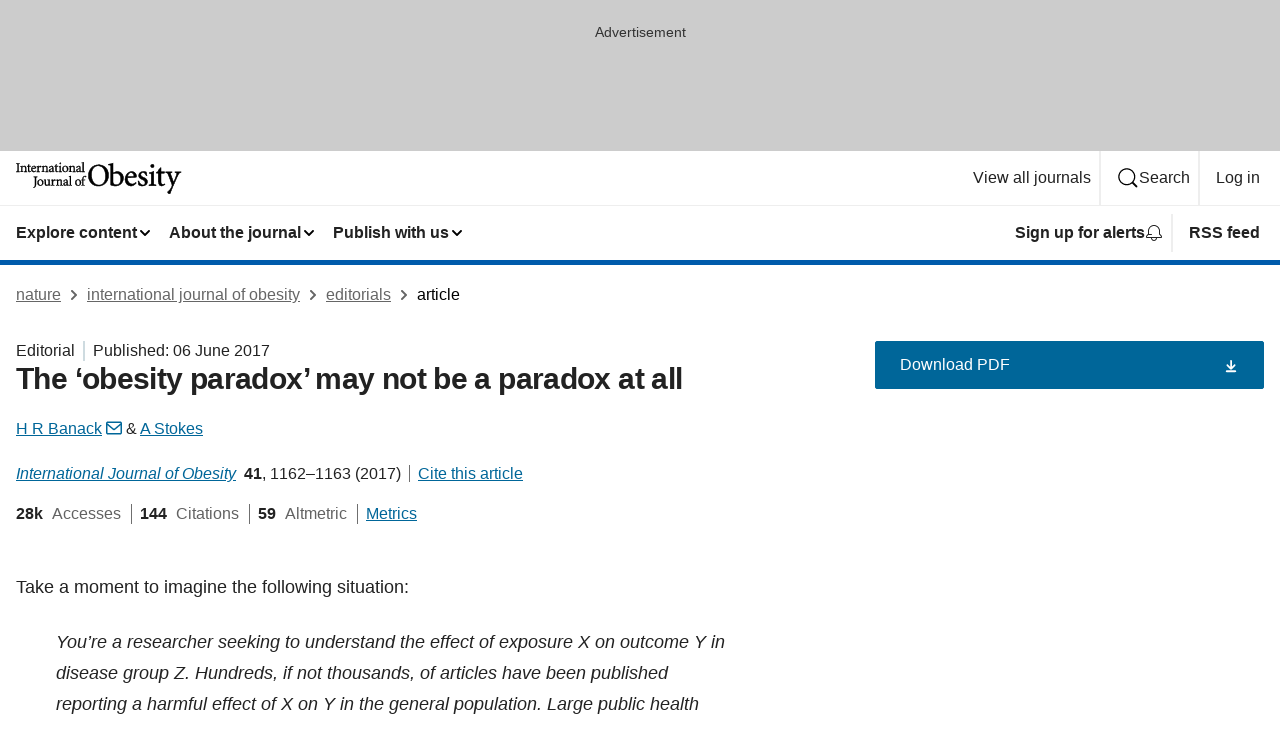

--- FILE ---
content_type: image/svg+xml
request_url: https://media.springernature.com/full/nature-cms/uploads/product/ijo/header-188372caca61b3ec164674eccfbd0ea9.svg
body_size: 14766
content:
<svg height="32" viewBox="0 0 166 32" width="166" xmlns="http://www.w3.org/2000/svg"><g><path d="m1.3824 2.8032c0-1.1136-.1088-1.2864-1.2224-1.3632v-.3136h3.5392v.3072c-1.1072.0832-1.2224.256-1.2224 1.3696v5.4976c0 1.1136.1152 1.2864 1.2224 1.3632v.3072h-3.5392v-.3072c1.1136-.0768 1.2224-.2496 1.2224-1.3632z"/><path d="m1.3824 2.8032h.16c0-.2816-.0064-.5056-.0384-.6976-.0192-.1408-.0512-.2688-.1152-.3776-.096-.1664-.256-.2752-.4544-.3392-.1984-.0576-.4416-.0896-.7616-.1088l-.0128.16h.16v-.1536h3.2192v.1472h.16l-.0128-.1536c-.2816.0192-.4992.0448-.6848.0896-.1408.0384-.2624.0896-.3584.1728-.1536.1152-.2368.288-.2752.4928s-.0512.448-.0512.768v5.4976c0 .2816.0064.5056.0384.6976.0256.1408.0576.2688.1216.3776.096.1664.256.2752.4544.3328.1984.064.4416.0896.7552.1152l.0128-.16h-.16v.1472h-3.2192v-.1472h-.16l.0128.16c.2816-.0192.5056-.0448.6912-.096.1408-.0384.256-.0896.3584-.1664.1536-.1152.2368-.2944.2752-.4928.0384-.2048.0512-.448.0512-.768v-5.4976h-.1664-.16v5.4976c0 .2752-.0064.4864-.032.6464-.0192.1152-.0448.2048-.0832.2624-.0512.0896-.1216.1408-.2752.192-.1472.0512-.3776.0768-.6848.1024l-.1472.0064v.4608.16h3.8592v-.4672-.1472l-.1472-.0192c-.2752-.0192-.48-.0448-.6272-.0832-.1088-.032-.1856-.064-.2432-.1088-.0768-.064-.128-.1472-.16-.3072s-.0448-.3904-.0448-.704v-5.4912c0-.2752.0064-.4864.032-.6464.0192-.1216.0512-.2048.0832-.2624.0576-.0896.1216-.1408.2752-.192s.3776-.0832.6848-.1024l.1472-.0128v-.4608-.16h-3.8592v.4672.1472l.1472.0192c.2752.0192.48.0448.6336.0832.1088.032.1856.064.2432.1088.0768.064.128.1472.16.3072s.0448.3904.0448.704z"/><path d="m5.3376 5.7216c0-.9088-.0768-.9408-.8448-1.088v-.2688c.6272-.1216 1.2736-.288 1.8688-.5568v1.056c.256-.1792.5696-.3968.9408-.6272.384-.2432.7168-.3968 1.1072-.3968 1.1072 0 1.7472.7424 1.7472 1.888v2.8352c0 .9024.1024 1.0112.8576 1.088v.3072h-2.8032v-.3072c.7936-.0768.9216-.2112.9216-1.1648v-2.3168c0-.8896-.2752-1.5616-1.2608-1.5616-.544 0-1.1136.352-1.5168.7296v3.232c0 .8768.1088 1.0112.896 1.088v.3072h-2.9184v-.3072c.8448-.0768 1.0048-.2112 1.0048-1.0944z"/><path d="m5.3376 5.7216h.16c0-.2304-.0064-.4032-.0256-.5568-.0128-.1088-.0384-.2048-.0896-.288-.0704-.1344-.192-.2176-.3328-.2688s-.3072-.0832-.5248-.128l-.032.16h.16v-.2752h-.16l.032.16c.6336-.1216 1.2928-.2944 1.9008-.5696l-.064-.1472h-.1664v1.3696l.256-.1792c.256-.1792.5696-.3968.9344-.6208.3776-.2368.6784-.3712 1.024-.3712.5184 0 .9024.1728 1.1712.4608.2688.2944.416.7232.416 1.2672v2.8352c0 .2304.0064.4096.032.5632.0192.1152.0448.2176.096.3072.0704.1344.1984.2304.3456.2816s.32.0768.5312.096l.0192-.16h-.16v.1472h-2.4832v-.1472h-.16l.0128.16c.2048-.0192.3648-.0448.512-.0896.1088-.032.2048-.0768.2816-.1472.1216-.1024.192-.256.224-.4288.0384-.1792.0448-.3904.0448-.6592v-2.3232c0-.4608-.0704-.8832-.288-1.2032-.224-.3264-.608-.5184-1.1328-.5184-.6144.0064-1.2032.3776-1.6256.7744l-.0512.0448v3.3024c0 .224.0064.4032.032.5568.0192.1152.0512.2176.1024.3072.0768.1344.2048.2304.352.2816.1536.0576.3264.0832.5568.1024l.0128-.16h-.16v.1472h-2.5984v-.1472h-.16l.0128.16c.2176-.0192.3904-.0448.544-.0832.1152-.032.2112-.0768.3008-.1408.128-.096.2112-.2432.256-.4096s.0576-.3712.0576-.6208v-2.8416h-.1664-.16v2.8352c0 .2176-.0128.384-.032.4992-.0256.096-.0512.16-.0768.2048-.0448.064-.1024.1088-.224.1472s-.2944.064-.5248.0896l-.1472.0128v.4544.16h3.2448v-.4672-.1472l-.1472-.0128c-.192-.0192-.3392-.0448-.4416-.0704-.0768-.0256-.128-.0512-.16-.0832-.0512-.0448-.0832-.1024-.1152-.2304-.0256-.1216-.0384-.3008-.0384-.544v-3.232h-.1536l.1088.1152c.384-.3648.928-.6912 1.4016-.6848.4544.0064.704.1472.864.3776.1664.2368.2368.5952.2368 1.024v2.3232c0 .2368-.0064.416-.032.5504-.0192.1024-.0384.1728-.0704.2176-.0448.0704-.0896.1088-.192.1536-.1024.0384-.2624.064-.4864.0896l-.1472.0128v.4544.16h3.1232v-.4736-.1472l-.1472-.0128c-.1856-.0192-.3264-.0384-.4224-.0704-.0704-.0192-.1216-.0448-.1536-.0768-.0448-.0384-.0832-.096-.1088-.224-.0256-.1216-.032-.3072-.032-.5568v-2.8352c0-.6016-.1728-1.12-.4992-1.4848-.3328-.3648-.8192-.5696-1.408-.5696-.4352 0-.8.1728-1.1968.4224-.3712.2304-.6912.448-.9472.6272l.1088.1344h.16v-1.312l-.2304.1088c-.576.2624-1.2096.4288-1.8304.5504l-.128.0256v.4096.1344l.128.0256c.192.0384.3328.064.4352.096.0768.0256.1216.0512.1536.0768.0448.032.0768.0768.096.192s.032.3008.032.5504z"/><path d="m12.0896 4.5504h-.9344l-.0704-.1664.384-.3776h.6208v-.832l.8192-.96.2048.0256v1.76h1.5424c.1216.1472.0832.416-.1024.544h-1.44v3.5584c0 1.1008.4288 1.3184.8 1.3184.3456 0 .64-.128.8256-.2176l.128.3136-.9344.448c-.2368.1152-.416.1536-.5504.1536-.8384 0-1.2992-.5504-1.2992-1.6128v-3.9552z"/><path d="m12.0896 4.5504v-.16h-.8256l-.032-.0704-.1472.064.1152.1152.3392-.3328h.7168v-.928l.7232-.8448.1152.0128.0192-.16h-.16v1.92h1.7024v-.16l-.128.1024c.0192.0256.032.064.032.1088 0 .0768-.0384.16-.1024.2048l.0896.1344v-.1664h-1.6v3.7248c0 .5696.1088.9344.2944 1.1712s.4544.3072.6656.3072c.384 0 .704-.1408.896-.2304l-.0704-.1472-.1472.064.0704.1728-.8.384c-.224.1088-.3712.1344-.4736.1344-.384 0-.6528-.1216-.8384-.3456-.1856-.2304-.3008-.5952-.3008-1.1008v-4.1344h-.16v.16h-.16v3.968c0 .5568.1216.9984.3712 1.3056.2496.3136.6336.4672 1.088.4672.16 0 .3648-.0448.6208-.1728l-.0704-.1472.0704.1472 1.0752-.5184-.256-.6144-.1536.0704c-.1856.0896-.4544.2048-.7616.2048-.16 0-.3008-.0384-.416-.1856-.1216-.1472-.224-.4416-.224-.9728v-3.392h1.3312l.0448-.032c.16-.1152.2368-.2944.2368-.4672 0-.1088-.032-.2176-.1024-.3136l-.0512-.0576h-1.4592v-1.7344l-.3392-.0448-.0832-.0128-.9088 1.0688v.7296h-.4608-.064l-.512.5056.1152.2688.0448.096h1.0432v-.1664h-.16z"/><path d="m18.0288 3.8464c1.1392 0 2.0544 1.0048 2.0544 2.048 0 .3008-.0512.3968-.3072.4544-.2176.0384-1.9264.1728-3.616.2304.0064 1.9456 1.1328 2.6816 2.1056 2.6752.5312 0 .992-.1856 1.5104-.6848l.2176.2688c-.8064 1.0304-1.7728 1.2992-2.1632 1.2992-1.6832 0-2.688-1.3376-2.688-2.88 0-.896.3072-1.76.9152-2.4192.544-.6016 1.2928-.992 1.9648-.992zm-.3584.48c-.6016 0-1.2608.6016-1.4208 1.7216.8.0064 1.6192-.0192 2.4064-.0384.2496 0 .32-.0896.32-.2816.0064-.7168-.4672-1.4016-1.2864-1.4016z"/><path d="m18.0288 3.8464v.16c.5248 0 .9984.2304 1.3376.5824.3456.352.5568.832.5568 1.3056 0 .1472-.0192.2176-.032.2304l-.032.0256c-.0192.0128-.0576.0256-.1152.0384l.032.16-.032-.16c-.0384.0064-.1856.0256-.4032.0448-.6464.0576-1.9264.1408-3.1936.1856h-.1472v.1536c.0064.9984.2944 1.7088.7232 2.1696s.992.6656 1.5168.6656h.0256c.576 0 1.088-.2112 1.6256-.7296l-.1088-.1152-.1216.1024.2176.2688.1216-.1024-.128-.096c-.3904.4928-.8128.8064-1.184.992s-.6976.2496-.8576.2496c-.8 0-1.4208-.3136-1.856-.8064s-.672-1.1776-.672-1.9136c0-.864.2944-1.6832.8704-2.3104.5184-.576 1.2352-.9408 1.8496-.9344h.0128v-.1664-.1664h-.0128c-.736 0-1.5104.416-2.0864 1.0432-.6336.6912-.9536 1.5936-.9536 2.528 0 .8064.2624 1.5616.7552 2.1248s1.2096.9152 2.0992.9152c.2304 0 .5888-.0768.9984-.2816s.8768-.5504 1.2928-1.0816l.0768-.1024-.4096-.4992-.128.1216c-.5056.48-.9088.64-1.4016.64h-.0256c-.4416 0-.9152-.1664-1.28-.5632-.3648-.3904-.6336-1.0176-.64-1.952h-.16l.0064.16c.8512-.0256 1.7024-.0768 2.368-.1216.3328-.0256.6208-.0448.8384-.064s.3648-.032.4352-.0448c.0704-.0128.1344-.032.1984-.064.0896-.0448.1664-.1344.1984-.2304s.0384-.1984.0384-.3136c0-.5696-.2496-1.12-.6464-1.5296s-.9536-.6848-1.568-.6848zm-.3584.48v-.16c-.3584 0-.7104.1728-.9984.4928s-.4992.7808-.5824 1.3696l-.032.1792h.1856.1536c.7552 0 1.5232-.0192 2.2528-.0384v-.16.16c.1408 0 .2624-.0192.3648-.1152.0448-.0448.0768-.1024.096-.16.0128-.0576.0192-.1152.0192-.1728v-.0192c0-.3904-.128-.7744-.3776-1.0624-.2432-.2944-.6208-.4864-1.0688-.4864h-.0128v.1728.16h.0128c.3584 0 .6336.1472.8256.3712s.3008.5376.3008.8576v.0128c0 .0384-.0064.0704-.0064.0832l-.0128.0192c-.0128.0064-.0576.0192-.1344.0192-.7424.0128-1.504.0384-2.2528.0384-.0512 0-.1024 0-.1536 0v.16l.16.0256c.0768-.5376.2688-.9344.5056-1.1968s.512-.384.7552-.384z"/><path d="m21.6128 5.7216c0-.9216-.0768-.9728-.8832-1.0816v-.2752c.6464-.1088 1.2672-.2816 1.9072-.5568v1.536h.0256c.3648-.704 1.024-1.4976 1.664-1.4976.448 0 .7616.3776.7616.6784 0 .256-.16.5248-.4288.6464-.1536.0704-.2752.0512-.352-.032-.192-.1856-.3648-.2816-.5952-.2816-.3328 0-.768.4224-1.0816 1.2608v2.4384c0 .8832.1088 1.0176 1.184 1.1008v.3072h-3.168v-.3072c.8448-.0768.96-.2112.96-1.0944v-2.8416z"/><path d="m21.6128 5.7216h.16c0-.2304-.0064-.416-.0256-.5632-.0192-.1152-.0448-.2112-.096-.3008-.0768-.1344-.2048-.224-.352-.2688-.1472-.0512-.32-.0768-.5504-.1088l-.0192.16h.16v-.2752h-.16l.0256.16c.6592-.1152 1.2928-.288 1.9392-.5696l-.064-.1472h-.16v1.696h.1856.096l.0448-.0896c.1728-.3392.4224-.704.6976-.9728.2752-.2752.5696-.4416.8256-.4352.1792 0 .3264.0768.4352.1792s.1664.2432.1664.3392c0 .192-.128.4096-.3328.5056-.0384.0192-.0768.0256-.1024.0256l-.0576-.0192v-.0064h-.0064c-.1024-.1024-.2048-.1856-.3264-.2432-.1152-.0576-.2432-.0896-.384-.0896-.2368 0-.4608.1408-.6656.3712s-.4032.5632-.5632.9984l-.0128.0256v2.464c0 .224.0064.4096.0384.5632.0256.1152.064.224.128.32.1024.1408.256.224.4416.2752s.4224.0768.7232.1024l.0128-.16h-.16v.1472h-2.848v-.1472h-.16l.0128.16c.2176-.0192.3904-.0448.5376-.0832.1088-.032.2112-.0768.2944-.1408.128-.096.1984-.2432.2368-.4096s.0448-.3648.0448-.6144v-2.848h-.16-.16v2.848c0 .2176-.0064.384-.032.5056-.0128.0896-.0384.1536-.064.1984-.0384.064-.0896.1024-.2048.1472-.1152.0384-.2816.064-.5184.0896l-.1472.0128v.4544.16h3.488v-.4672-.1472l-.1472-.0128c-.2624-.0192-.4672-.0448-.6144-.0768-.1088-.0256-.1856-.0576-.2368-.0896-.0768-.0512-.1088-.1024-.1472-.224-.032-.1216-.0384-.3008-.0384-.544v-2.4512h-.16l.1536.0576c.1472-.4096.3264-.704.4992-.896s.3328-.2624.4288-.2624.1664.0192.2432.0576.1536.096.2432.1856l.1088-.1152-.1152.1024c.0704.0832.1856.1216.2944.1216.0832 0 .16-.0192.2432-.0576.32-.1536.5184-.4672.5184-.7936 0-.2112-.1024-.4096-.2624-.5696s-.3904-.2752-.6592-.2688c-.3904 0-.7424.2304-1.0496.5312s-.5696.6912-.7616 1.056l.1408.0768v-.1728h-.0256v.16h.16v-1.7792l-.224.096c-.6208.2752-1.2288.4416-1.8688.5504l-.1344.0256v.4096.1408l.1408.0192c.1984.0256.352.0512.4544.0832.0768.0256.128.0448.16.0704.0448.0384.0768.0832.096.2048.0256.1216.032.3072.032.5632z"/><path d="m26.6432 5.7216c0-.9088-.0768-.9408-.8448-1.088v-.2688c.6272-.1216 1.2736-.288 1.8624-.5568v1.056c.256-.1792.5696-.3968.9408-.6272.384-.2432.7168-.3968 1.1072-.3968 1.1072 0 1.7472.7424 1.7472 1.888v2.8352c0 .9024.1024 1.0112.8576 1.088v.3072h-2.8032v-.3072c.7936-.0768.9216-.2112.9216-1.1648v-2.3168c0-.8896-.2752-1.5616-1.2608-1.5616-.544 0-1.1136.352-1.5168.7296v3.232c0 .8768.1088 1.0112.896 1.088v.3072h-2.9248v-.3072c.8448-.0768 1.0048-.2112 1.0048-1.0944v-2.8416z"/><path d="m26.6432 5.7216h.16c0-.2304-.0064-.4032-.0256-.5568-.0128-.1088-.0384-.2112-.0896-.2944-.0704-.1344-.1984-.2176-.3328-.2688-.1408-.0448-.3072-.0768-.5248-.1216l-.032.16h.16v-.2752h-.16l.032.16c.6336-.1216 1.2928-.2944 1.9008-.5696l-.064-.1472h-.16v1.3696l.256-.1792c.256-.1792.5696-.3968.9344-.6208.3776-.2368.6784-.3712 1.024-.3712.5184 0 .9024.1728 1.1712.4608.2688.2944.416.7232.416 1.2672v2.8352c0 .2304.0064.4096.032.5632.0192.1152.0448.2176.096.3072.0704.1344.1984.2304.3456.2816s.32.0768.5312.096l.0192-.16h-.16v.1472h-2.4832v-.1472h-.16l.0128.16c.2048-.0192.3648-.0448.512-.0896.1088-.032.2048-.0768.2816-.1472.1216-.1024.192-.256.224-.4288.0384-.1792.0448-.3904.0448-.6592v-2.3232c0-.4608-.0704-.8832-.288-1.2032-.224-.3264-.608-.5184-1.1328-.5184-.6144.0064-1.2032.3776-1.6256.7744l-.0512.0448v3.3024c0 .224.0064.4032.032.5568.0192.1152.0512.2176.1024.3072.0768.1344.2048.2304.352.2816.1536.0576.3264.0832.5568.1024l.0128-.16h-.16v.1472h-2.6048v-.1472h-.16l.0128.16c.2176-.0192.3904-.0448.544-.0832.1152-.032.2112-.0768.3008-.1408.128-.096.2112-.2432.256-.4096s.0576-.3712.0576-.6208v-2.8416h-.1664-.16v2.8352c0 .2176-.0128.384-.032.4992-.0192.0896-.0448.1536-.0768.1984-.0448.064-.1024.1088-.224.1472s-.2944.064-.5248.0896l-.1472.0128v.4544.16h3.2448v-.4672-.1472l-.1472-.0128c-.192-.0192-.3392-.0448-.4416-.0704-.0768-.0256-.128-.0512-.16-.0832-.0512-.0448-.0832-.1024-.1152-.2304-.0256-.1216-.0384-.3008-.0384-.544v-3.2256h-.16l.1088.1152c.384-.3648.928-.6912 1.4016-.6848.4544.0064.704.1472.864.3776.1664.2368.2368.5952.2368 1.024v2.3232c0 .2368-.0064.416-.032.5504-.0192.1024-.0384.1728-.0704.2176-.0448.0704-.0896.1088-.192.1536-.1024.0384-.2624.064-.4864.0896l-.1472.0128v.4544.16h3.1232v-.4736-.1472l-.1472-.0128c-.1856-.0192-.3264-.0384-.4224-.0704-.0704-.0192-.1216-.0448-.1536-.0768-.0448-.0384-.0832-.096-.1088-.224-.0256-.1216-.032-.3072-.032-.5568v-2.8352c0-.6016-.1728-1.12-.4992-1.4848-.3328-.3648-.8192-.5696-1.408-.5696-.4352 0-.8.1728-1.1968.4224-.3712.2304-.6912.448-.9472.6272l.0896.1344h.16v-1.312l-.2304.1024c-.576.2624-1.2096.4288-1.8304.5504l-.128.0256v.4096.1344l.128.0256c.192.0384.3392.064.4352.096.0768.0256.1216.0512.1536.0768.0448.0384.0704.0832.096.2048.0192.1152.032.3008.032.5504h.1856z"/><path d="m37.2224 8.512c0 .5824.1984.7936.448.7936.192 0 .384-.0704.5504-.16l.1408.32-1.2608.6656c-.1344 0-.4032-.1152-.5504-.2688-.1728-.1792-.256-.3712-.32-.608-.5504.3904-1.2352.8768-1.6192.8768-.992 0-1.6576-.8064-1.6576-1.6512 0-.672.3648-1.1136 1.2096-1.4144.6976-.2432 1.7344-.6144 2.0544-.864v-.3392c0-.9344-.4224-1.4272-1.1136-1.4272-.288 0-.5184.1344-.6784.3072-.1664.1792-.3008.4736-.3968.8704-.0512.192-.1792.3008-.3904.3008-.2368 0-.5632-.224-.5632-.5312 0-.224.16-.4032.4224-.5888.3776-.2688 1.2864-.7808 2.0544-.9536.384 0 .8128.1216 1.1264.3712.4416.352.5568.8704.5568 1.3696v2.9312zm-1.0176-1.8368c-.288.1472-1.0304.4608-1.3184.6016-.5248.2432-.8128.5056-.8128 1.0048 0 .7104.544 1.0752.9728 1.0752.384 0 .8768-.2688 1.1584-.5696z"/><path d="m37.2224 8.512h-.16c0 .3072.0512.5376.1536.704s.2816.256.4544.2496c.2368 0 .448-.0832.6208-.1792l-.0768-.1408-.1472.064.0768.1792-1.1328.5952.0768.1408v-.16c-.0256 0-.1152-.0192-.2048-.064-.0896-.0384-.1792-.1024-.2304-.1536l-.1152.1088.1152-.1088c-.1472-.16-.2176-.3136-.2816-.544l-.0576-.224-.1856.1344c-.2752.192-.5824.4096-.864.576-.2752.1664-.5376.2752-.6656.2688-.4544 0-.8192-.1792-1.0816-.4608-.2624-.2752-.416-.6528-.4096-1.0304 0-.3072.0832-.5376.2496-.7424.1728-.1984.448-.3776.8512-.5184.3456-.1216.7808-.2752 1.1712-.4352s.7296-.3072.9216-.4544l.064-.0512v-.4224c0-.4864-.1088-.8832-.3328-1.1648s-.5568-.4224-.9408-.4224c-.3392 0-.6144.16-.7936.3648l.1216.1088-.1152-.1088c-.1984.2176-.3328.5312-.4352.9408l.1536.0384-.1536-.0384c-.0192.0704-.0448.1088-.0832.1408-.0384.0384-.0832.0576-.16.0576-.0704 0-.1856-.0384-.2688-.1152-.0832-.0704-.1344-.1664-.1344-.2624 0-.0704.0256-.1344.0832-.2112s.1536-.16.2752-.2432c.3584-.256 1.2672-.7616 1.9968-.928l-.0384-.16v.16c.3456 0 .7488.1152 1.024.3328.1984.1536.32.3456.3904.5568.0768.2112.1024.448.1024.6848v2.9312h.1664.16v-2.9184c0-.2624-.032-.5376-.1216-.7936-.0896-.2624-.2496-.5056-.4928-.6976-.3456-.2752-.8064-.4032-1.2224-.4032h-.0192l-.0192.0064c-.8064.1856-1.7152.704-2.112.9792-.1408.096-.256.1984-.3456.3136s-.1472.256-.1472.4096c0 .2112.1088.3904.2496.5056s.3072.1856.4736.192c.1344 0 .2624-.0384.3584-.1152s.16-.1856.192-.3072c.096-.384.224-.6528.3584-.8.1344-.1472.32-.256.5568-.256.3072 0 .5312.1024.6912.3008s.2624.5184.2624.96v.3392h.16l-.096-.128c-.128.1024-.4672.2624-.8448.4096-.384.1536-.8128.3072-1.1648.4288-.4352.1536-.768.352-.9856.6144-.224.2624-.3264.5824-.3264.9472 0 .4672.1792.9152.4992 1.2544s.7744.5632 1.3184.5568c.256-.0064.5312-.1408.832-.3136.2944-.1728.608-.3968.8832-.5888l-.096-.1344-.1536.0448c.0704.2496.1664.4736.3584.6784.096.096.2112.1728.3264.224.1216.0512.2304.0896.3392.0896h.0384l1.4272-.7488-.2688-.6144-.1536.0832c-.1472.0768-.32.1408-.4736.1408-.0768-.0064-.1216-.0192-.1856-.1024-.0576-.0832-.1088-.256-.1024-.5312h-.1536zm-1.0176-1.8368-.0704-.1408c-.2752.1408-1.0176.4544-1.312.5952l.0704.1472-.0704-.1472c-.2752.128-.4928.2624-.6592.448s-.2496.4224-.2496.704c0 .3968.1536.7104.3776.9216.2176.2112.4992.3136.7616.3136.2304 0 .4672-.0768.6912-.192s.4288-.2624.5824-.4288l.0448-.0448v-2.4384l-.2368.1216.0704.1408h-.16v2.1056h.16l-.1152-.1088c-.128.1344-.3072.2688-.4928.3648-.192.096-.3904.1536-.544.1536-.1728 0-.3776-.0768-.5376-.224-.16-.1536-.2752-.3712-.2752-.6848 0-.2176.0576-.3584.1728-.4928.1152-.128.2944-.2496.5504-.3648.2816-.1344 1.024-.448 1.3184-.6016l-.0768-.1472h-.16z"/><path d="m39.52 4.5504h-.9344l-.0704-.1664.384-.3776h.6208v-.832l.8192-.96.2048.0256v1.76h1.5424c.1216.1472.0768.416-.1024.544h-1.44v3.5584c0 1.1008.4288 1.3184.8 1.3184.3456 0 .64-.128.8256-.2176l.128.3136-.9344.448c-.2368.1152-.416.1536-.5504.1536-.8384 0-1.2992-.5504-1.2992-1.6128v-3.9552z"/><path d="m39.52 4.5504v-.16h-.8256l-.032-.0704-.1472.064.1152.1152.3392-.3328h.7104v-.928l.7232-.8448.1152.0128.0192-.16h-.16v1.92h1.7024v-.16l-.128.1024c.0192.0256.032.064.032.1088 0 .0768-.0384.16-.1024.2048l.0896.1344v-.1664h-1.6v3.7248c0 .5696.1088.9344.2944 1.1712s.4544.3072.6656.3072c.384 0 .704-.1408.896-.2304l-.0704-.1472-.1472.064.0704.1728-.8.384c-.224.1088-.3712.1344-.4736.1344-.384 0-.6528-.1216-.8384-.3456-.1792-.2304-.288-.5952-.288-1.1072v-4.128h-.16v.16h-.16v3.968c0 .5568.1216.9984.3712 1.3056.2496.3136.6336.4672 1.088.4672.16 0 .3648-.0448.6208-.1728l-.0704-.1472.0704.1472 1.0752-.5184-.256-.6144-.1536.0704c-.1856.0896-.4544.2048-.7616.2048-.16 0-.3008-.0384-.416-.1856-.1216-.1472-.224-.4416-.224-.9728v-3.392h1.3312l.0448-.032c.16-.1152.2368-.2944.2368-.4672 0-.1088-.032-.2176-.1024-.3136l-.0512-.0576h-1.4592v-1.7344l-.3456-.0448-.0896-.0128-.9088 1.0688v.7296h-.4608-.064l-.512.5056.1152.2688.0448.096h1.0432v-.1664h-.16z"/><path d="m43.7888 5.7408c0-.9152-.0768-.96-.864-1.0944v-.2816c.6592-.1216 1.2864-.288 1.888-.5504v4.736c0 .8896.1088 1.0176.9792 1.1008v.3072h-2.976v-.3072c.8576-.0832.9728-.2112.9728-1.1008zm.4992-5.0176c.3904 0 .704.32.704.736 0 .384-.3136.7168-.7168.7168-.384 0-.7104-.3328-.7104-.7168 0-.416.3328-.736.7104-.736z"/><path d="m43.7888 5.7408h.16c0-.2304-.0064-.4096-.0256-.5632-.0192-.1152-.0448-.2112-.0896-.3008-.0704-.1344-.1984-.224-.3392-.2752-.1472-.0512-.32-.0832-.544-.1216l-.0256.16h.16v-.2752h-.16l.032.16c.6656-.1216 1.3056-.288 1.92-.5568l-.064-.1472h-.16v4.736c0 .224.0064.4096.032.5632.0192.1152.0512.2176.1088.3136.0832.1408.2176.2304.3776.2816s.3584.0832.6016.1024l.0128-.16h-.1536v.1472h-2.656v-.1472h-.16l.0128.16c.2176-.0192.3904-.0448.544-.0896.1088-.032.2112-.0768.2944-.1408.128-.1024.2048-.2432.2368-.4096.0384-.1664.0448-.3648.0448-.6208v-2.816h-.16-.16v2.816c0 .2176-.0064.3904-.032.512-.0128.0896-.0384.1536-.064.1984-.0384.064-.0896.1024-.2048.1472-.1152.0384-.288.064-.5248.0896l-.1472.0128v.4544.16h3.296v-.4672-.1472l-.1472-.0128c-.2112-.0192-.3776-.0448-.4928-.0768-.0896-.0256-.1472-.0512-.1856-.0832-.0576-.0448-.096-.1024-.1216-.2304-.0256-.1216-.0384-.3072-.0384-.5504v-4.9856l-.224.096c-.5888.256-1.2032.416-1.8496.5376l-.1344.0256v.4096.1344l.1344.0256c.1984.032.3456.064.448.096.0768.0256.128.0512.16.0768.0448.0384.0768.0832.096.2112.0256.1216.032.3008.032.5568h.16zm.4992-5.0176v.16c.3008 0 .5376.2368.544.5696 0 .3008-.2432.5568-.5568.5568-.1408 0-.2816-.064-.384-.1664s-.1664-.2432-.1664-.3904c0-.3264.2624-.5696.5504-.5696h.0128v-.16-.16h-.0128c-.4736 0-.8768.3904-.8768.896.0064.48.3968.8768.8768.8768.4928 0 .8768-.4032.8768-.8768 0-.2496-.096-.4736-.2496-.6336s-.3712-.2624-.6144-.2624z"/><path d="m49.2928 3.8464c1.7152 0 2.976 1.3568 2.976 3.04 0 2.1504-1.6 3.2448-2.9824 3.2448-1.8752 0-3.0144-1.4976-3.0144-2.9888 0-2.2784 1.7472-3.296 3.008-3.296zm-.1728.4352c-.9408 0-1.6192.8704-1.6192 2.3616 0 1.7792.736 3.0528 1.9584 3.0528.9152 0 1.6064-.608 1.6064-2.5216 0-1.5616-.6336-2.8928-1.9328-2.8928z"/><path d="m49.2928 3.8464v.16c1.632 0 2.8096 1.2736 2.816 2.88 0 1.0368-.384 1.7984-.9216 2.3104-.544.512-1.248.7744-1.9008.7744-.896 0-1.6-.352-2.0928-.8832s-.7616-1.2416-.7616-1.9456c0-1.0944.416-1.8688.9792-2.3808s1.28-.7552 1.8688-.7552h.0128v-.16-.1664h-.0128c-.672 0-1.4592.2688-2.0864.8384s-1.088 1.44-1.0816 2.6176c0 .7872.3008 1.5744.8448 2.1632.544.5952 1.3504.9856 2.3296.9856.736 0 1.5168-.288 2.1184-.8576.608-.5696 1.024-1.4336 1.024-2.5472 0-.8832-.3328-1.6832-.8896-2.2656s-1.344-.9408-2.2464-.9408zm-.1728.4352v-.16c-.5184 0-.9856.2496-1.2928.6912-.3136.4416-.4864 1.0624-.4864 1.8368 0 .9088.1856 1.7024.544 2.2784s.9024.9344 1.5744.9344c.4928 0 .96-.1728 1.28-.608s.4928-1.1008.4928-2.0736c0-.8-.16-1.5488-.5056-2.1184-.3392-.5632-.8832-.9408-1.5936-.9344h-.0128v.1536.16h.0128c.5952 0 1.0112.2944 1.3184.7808.3008.4928.4608 1.1904.4544 1.9456 0 .9408-.1728 1.536-.4288 1.8816s-.5952.4736-1.0176.48c-.5568 0-.9856-.2752-1.3056-.7808-.3136-.5056-.4992-1.2416-.4992-2.1056 0-.7232.1664-1.28.4288-1.6512.2624-.3648.6144-.5504 1.0304-.5568v-.1536z"/><path d="m53.8688 5.7216c0-.9088-.0768-.9408-.8448-1.088v-.2688c.6272-.1216 1.2736-.288 1.8624-.5568v1.056c.256-.1792.5696-.3968.9408-.6272.384-.2432.7168-.3968 1.1072-.3968 1.1072 0 1.7472.7424 1.7472 1.888v2.8352c0 .9024.1024 1.0112.8576 1.088v.3072h-2.8032v-.3072c.7936-.0768.9216-.2112.9216-1.1648v-2.3168c0-.8896-.2752-1.5616-1.2608-1.5616-.544 0-1.1136.352-1.5168.7296v3.232c0 .8768.1088 1.0112.896 1.088v.3072h-2.912v-.3072c.8448-.0768 1.0048-.2112 1.0048-1.0944z"/><path d="m53.8688 5.7216h.16c0-.2304-.0064-.4032-.0256-.5568-.0128-.1088-.0448-.2112-.0896-.2944-.0704-.1344-.1984-.2176-.3328-.2688-.1408-.0448-.3072-.0768-.5248-.1216l-.032.16h.16v-.2752h-.16l.032.16c.6336-.1216 1.2928-.2944 1.9008-.5696l-.064-.1472h-.16v1.3696l.2496-.1792c.256-.1792.5696-.3968.9344-.6208.3776-.2368.6784-.3712 1.024-.3712.5184 0 .9024.1728 1.1712.4608.2688.2944.416.7232.416 1.2672v2.8352c0 .2304.0064.4096.032.5632.0192.1152.0448.2176.096.3072.0704.1344.1984.2304.3456.2816s.32.0768.5312.096l.0192-.16h-.16v.1472h-2.4832v-.1472h-.16l.0128.16c.2048-.0192.3648-.0448.512-.0896.1088-.032.2048-.0768.2816-.1472.1216-.1024.192-.256.224-.4288.0384-.1792.0448-.3904.0448-.6592v-2.3232c0-.4608-.0704-.8832-.288-1.2032-.224-.3264-.608-.5184-1.1328-.5184-.6144.0064-1.2032.3776-1.6256.7744l-.0512.0448v3.3024c0 .224.0064.4032.032.5568.0192.1152.0512.2176.1024.3072.0768.1344.2048.2304.352.2816.1536.0576.3264.0832.5568.1024l.0128-.16h-.16v.1472h-2.6048v-.1472h-.1536l.0128.16c.2176-.0192.3904-.0448.544-.0832.1152-.032.2112-.0768.3008-.1408.128-.096.2112-.2432.256-.4096s.0576-.3712.0576-.6208v-2.8416h-.1664-.16v2.8352c0 .2176-.0128.384-.032.4992-.0192.0896-.0448.1536-.0768.1984-.0448.064-.1024.1088-.224.1472s-.2944.064-.5248.0896l-.1472.0128v.4544.16h3.2448v-.4672-.1472l-.1472-.0128c-.192-.0192-.3392-.0448-.4416-.0704-.0768-.0256-.128-.0512-.16-.0832-.0512-.0448-.0832-.1024-.1152-.2304-.0256-.1216-.0384-.3008-.0384-.544v-3.2256h-.16l.1088.1152c.384-.3648.928-.6912 1.4016-.6848.4544.0064.704.1472.864.3776.1664.2368.2368.5952.2368 1.024v2.3232c0 .2368-.0064.416-.032.5504-.0192.1024-.0384.1728-.0704.2176-.0448.0704-.0896.1088-.192.1536-.1024.0384-.2624.064-.4864.0896l-.1472.0128v.4544.16h3.1232v-.4736-.1472l-.1472-.0128c-.1856-.0192-.3264-.0384-.4224-.0704-.0704-.0192-.1216-.0448-.1536-.0768-.0448-.0384-.0832-.096-.1088-.224-.0256-.1216-.032-.3072-.032-.5568v-2.8352c0-.6016-.1728-1.12-.4992-1.4848-.3328-.3648-.8192-.5696-1.408-.5696-.4352 0-.8.1728-1.1968.4224-.3712.2304-.6912.448-.9472.6272l.0896.1344h.16v-1.312l-.2304.1024c-.576.2624-1.2096.4288-1.8304.5504l-.128.0256v.4096.1344l.128.0256c.192.0384.3328.064.4352.096.0768.0256.1216.0512.1536.0768.0448.0384.0704.0832.096.2048.0192.1152.032.3008.032.5504h.1856z"/><path d="m64.448 8.512c0 .5824.1984.7936.448.7936.192 0 .384-.0704.5504-.16l.1408.32-1.2608.6656c-.1344 0-.4032-.1152-.5504-.2688-.1728-.1792-.256-.3712-.32-.608-.5504.3904-1.2352.8768-1.6192.8768-.992 0-1.6576-.8064-1.6576-1.6512 0-.672.3648-1.1136 1.2096-1.4144.6976-.2432 1.7344-.6144 2.0544-.864v-.3392c0-.9344-.4224-1.4272-1.1136-1.4272-.288 0-.5184.1344-.6784.3072-.1664.1792-.3008.4736-.3968.8704-.0512.192-.1792.3008-.3904.3008-.2368 0-.5632-.224-.5632-.5312 0-.224.16-.4032.4224-.5888.3776-.2688 1.2864-.7808 2.0544-.9536.384 0 .8128.1216 1.1264.3712.4416.352.5568.8704.5568 1.3696v2.9312zm-1.0176-1.8368c-.288.1472-1.0304.4608-1.3184.6016-.5248.2432-.8128.5056-.8128 1.0048 0 .7104.544 1.0752.9728 1.0752.384 0 .8768-.2688 1.1584-.5696z"/><path d="m64.448 8.512h-.16c0 .3072.0512.5376.1536.704s.2816.256.4544.2496c.2368 0 .448-.0832.6208-.1792l-.0768-.1408-.1472.064.0768.1792-1.1328.5952.0768.1408v-.16c-.0256 0-.1152-.0192-.2048-.064-.0896-.0384-.1792-.1024-.2304-.1536l-.1152.1088.1152-.1088c-.1472-.16-.2176-.3136-.2816-.544l-.0576-.224-.1856.1344c-.2752.192-.5824.4096-.864.576-.2752.1664-.5376.2752-.6656.2688-.448 0-.8192-.1792-1.0816-.4608-.2624-.2752-.416-.6528-.416-1.0304 0-.3072.0832-.5376.2496-.7424.1728-.1984.448-.3776.8512-.5184.3456-.1216.7808-.2752 1.1712-.4352s.7296-.3072.9216-.4544l.064-.0512v-.4224c0-.4864-.1088-.8832-.3328-1.1648s-.5568-.4224-.9408-.4224c-.3392 0-.6144.16-.7936.3648l.1216.1088-.1152-.1088c-.1984.2176-.3328.5312-.4352.9408l.1536.0384-.1536-.0384c-.0192.0704-.0448.1088-.0832.1408-.032.0384-.0768.0576-.1536.0576-.0704 0-.1856-.0384-.2688-.1152-.0832-.0704-.1344-.1664-.1344-.2624 0-.0704.0256-.1344.0832-.2112s.1536-.16.2752-.2432c.3584-.256 1.2672-.7616 1.9968-.928l-.0384-.16v.16c.3456 0 .7488.1152 1.024.3328.192.1536.3136.3456.3904.5568s.1024.448.1024.6848v2.9312h.1664.16v-2.9184c0-.2624-.032-.5376-.1216-.7936-.0896-.2624-.2496-.5056-.4928-.704-.3456-.2752-.8064-.4032-1.2224-.4032h-.0192l-.0192.0064c-.8064.1856-1.7152.704-2.112.9792-.1408.096-.256.1984-.3456.3136s-.1472.256-.1472.4096c0 .2112.1088.3904.2496.5056s.3072.1856.4736.192c.1344 0 .2624-.0384.3584-.1152s.16-.1856.192-.3072c.096-.384.224-.6528.3584-.8.1344-.1472.32-.256.5568-.256.3072 0 .5312.1024.6912.3008s.2624.5184.2624.96v.3392h.16l-.096-.128c-.128.1024-.4672.2624-.8448.4096-.384.1536-.8128.3072-1.1648.4288-.4352.1536-.768.352-.9856.6144-.224.2624-.3264.5824-.3264.9472 0 .4672.1792.9152.4992 1.2544s.7744.5632 1.3184.5568c.256-.0064.5312-.1408.832-.3136.2944-.1728.608-.3968.8832-.5888l-.096-.1344-.1536.0448c.0704.2496.1664.4736.3584.6784.096.096.2112.1728.3264.224.1216.0512.2304.0896.3392.0896h.0384l1.4272-.7488-.2688-.6144-.1536.0832c-.1472.0768-.32.1408-.4736.1408-.0768-.0064-.1216-.0192-.1856-.1024-.0576-.0832-.1088-.256-.1024-.5312h-.1536zm-1.0176-1.8368-.0704-.1408c-.2752.1408-1.0176.4544-1.312.5952l.0704.1472-.0704-.1472c-.2752.128-.4928.2624-.6592.448s-.2496.4224-.2496.704c0 .3968.1536.7104.3776.9216.2176.2112.4992.3136.7616.3136.2304 0 .4672-.0768.6912-.192s.4288-.2624.5824-.4288l.0448-.0448v-2.4384l-.2368.1216.0704.1408h-.16v2.1056h.16l-.1152-.1088c-.128.1344-.3072.2688-.4928.3648-.192.096-.3904.1536-.544.1536-.1728 0-.3776-.0768-.5376-.224-.16-.1536-.2752-.3712-.2752-.6848 0-.2176.0576-.3584.1728-.4928.1152-.128.2944-.2496.5504-.3648.2816-.1344 1.024-.448 1.3184-.6016l-.0768-.1472h-.16z"/><path d="m66.7264 2.0544c0-.9216-.0768-.9728-.9472-1.056v-.288c.6848-.0832 1.5104-.3072 1.9712-.4736v8.3328c0 .8832.1152 1.0176.9792 1.0944v.3072h-2.9824v-.3072c.8576-.0768.9792-.2112.9792-1.0944z"/><path d="m66.7264 2.0544h.16c0-.2304-.0064-.416-.0256-.5632-.0192-.1152-.0448-.2176-.1024-.3008-.0832-.1344-.2176-.2176-.3776-.2624s-.3456-.064-.5952-.0896l-.0128.16h.16v-.288h-.16l.0192.16c.704-.0832 1.5296-.3072 2.0096-.4864l-.0576-.1536h-.16v8.3328c0 .224.0064.4032.032.5568.0192.1152.0512.2176.1088.3136.0832.1408.2176.2304.384.2816.16.0512.3584.0768.6016.1024l.0128-.16h-.16v.1472h-2.656v-.1472h-.16l.0128.16c.2176-.0192.3968-.0448.544-.0832.1088-.032.2112-.0768.2944-.1408.128-.096.2048-.2432.2368-.4096.0384-.1664.0448-.3648.0448-.6144v-6.5152h-.1536-.16v6.5088c0 .2176-.0064.384-.032.5056-.0192.0896-.0384.1536-.064.1984-.0384.064-.0896.1024-.2112.1472-.1152.0384-.288.064-.5248.0896l-.1472.0128v.4544.16h3.3024v-.4672-.1472l-.1472-.0128c-.2112-.0192-.3776-.0448-.4928-.0768-.0896-.0256-.1472-.0512-.1856-.0832-.0576-.0448-.096-.1024-.1216-.2304-.0256-.1216-.0384-.3008-.0384-.544v-8.5696l-.2176.0768c-.448.1664-1.2736.3904-1.9328.4672l-.1408.0192v.4352.1472l.1472.0128c.2176.0192.384.0384.4928.064.0832.0192.1408.0448.1728.0704.0512.0384.0768.0768.1024.1984s.032.3008.032.5568h.1664z"/><path d="m19.0144 16.4224c0-1.1072-.1088-1.28-1.2736-1.3632v-.3072h3.5264v.3072c-1.056.0768-1.1648.2496-1.1648 1.3632v5.3056c0 1.5296-.1536 2.6816-1.1584 3.4624-.4224.32-.9856.544-1.3824.6528l-.1216-.3392c.896-.352 1.2544-.9408 1.408-1.76.1216-.6656.16-1.4272.16-2.5152v-4.8064z"/><path d="m19.0144 16.4224h.16c0-.2816-.0064-.5056-.0384-.6976-.0256-.1408-.064-.2688-.128-.3776-.1024-.1664-.2624-.2752-.4672-.3328-.2048-.064-.4544-.0896-.7872-.1152l-.0128.16h.16v-.1472h3.2064v.1472h.16l-.0128-.16c-.2688.0192-.48.0448-.6592.096-.1344.0384-.2496.0896-.3456.1664-.1472.1216-.224.2944-.2624.4928-.0384.2048-.0448.448-.0448.7616v5.3056c0 .7616-.0384 1.4144-.1984 1.9648s-.4224.9984-.9024 1.3696c-.3968.3008-.9472.5184-1.3312.6272l.0448.1536.1536-.0512-.1216-.3392-.1536.0512.0576.1472c.4672-.1856.8128-.4352 1.0496-.7552.2432-.32.3776-.6976.4608-1.12.1216-.6784.16-1.4528.16-2.5472v-4.8064h-.1472-.16v4.8064c0 1.0816-.0384 1.8368-.16 2.4896-.0768.3968-.1984.7232-.3968.9856-.2048.2688-.4864.48-.9152.6528l-.1472.0576.224.6272.1472-.0384c.416-.1152.9856-.3392 1.44-.6848.5312-.4096.8384-.9344 1.0112-1.536s.2112-1.2864.2112-2.0544v-5.3056c0-.2752.0064-.4864.032-.6464.0192-.1152.0448-.2048.0832-.2624.0512-.0896.1152-.1408.256-.192.1408-.0448.352-.0768.6464-.1024l.1472-.0128v-.4608-.1472h-3.8464v.4672.1472l.1472.0128c.288.0192.5056.0448.6592.0832.1152.032.1984.0704.256.1088.0832.064.128.1408.1664.3072.032.16.0448.3904.0448.6976h.1536z"/><path d="m24.3968 17.4656c1.7152 0 2.976 1.3568 2.976 3.04 0 2.1504-1.6 3.2448-2.9824 3.2448-1.8752 0-3.0144-1.4976-3.0144-2.9888 0-2.2784 1.7472-3.296 3.008-3.296zm-.1728.4352c-.9408 0-1.6192.8704-1.6192 2.3616 0 1.7792.736 3.0528 1.9584 3.0528.9152 0 1.6064-.608 1.6064-2.5216 0-1.5616-.6336-2.8928-1.9328-2.8928z"/><path d="m24.3968 17.4656v.16c1.632 0 2.8096 1.2736 2.816 2.88 0 1.0368-.384 1.7984-.9216 2.3104-.544.512-1.248.7744-1.9008.7744-.896 0-1.6-.352-2.0928-.8832s-.7616-1.2416-.7616-1.9456c0-1.0944.416-1.8688.9792-2.3808s1.28-.7552 1.8688-.7552h.0128v-.16-.16h-.0128c-.672 0-1.4592.2688-2.0864.8384s-1.088 1.44-1.0816 2.6176c0 .7872.3008 1.5744.8448 2.1632.544.5952 1.3504.9856 2.3296.9856.736 0 1.5168-.288 2.1184-.864.608-.5696 1.024-1.4336 1.024-2.5472 0-.8832-.3328-1.6832-.8896-2.2656s-1.344-.9408-2.2464-.9408zm-.1728.4352v-.16c-.5184 0-.9856.2496-1.2928.6912-.3136.4416-.4864 1.0624-.4864 1.8368 0 .9088.1856 1.7024.544 2.2784s.9024.9344 1.5744.9344c.4928 0 .96-.1728 1.28-.608s.4928-1.1008.4928-2.0736c0-.8-.16-1.5488-.5056-2.112-.3392-.5632-.8832-.9408-1.5936-.9344h-.0128v.1472.16h.0128c.5888 0 1.0112.2944 1.3184.7808.3008.4928.4608 1.1904.4544 1.9456 0 .9408-.1728 1.536-.4288 1.8816s-.5952.4736-1.0176.48c-.5568 0-.9856-.2752-1.3056-.7808-.3136-.5056-.4992-1.2416-.4992-2.1056 0-.7232.1664-1.28.4288-1.6512.2624-.3648.6144-.5504 1.0304-.5568v-.1536z"/><path d="m32.6016 19.0208c0-.7104-.16-.8064-.5888-.8768l-.4928-.0768v-.2816c.3968-.0128.8256-.0576 1.2032-.1024.3776-.0384.704-.096.9088-.1472v4.6208c0 .672.1152.7488.6272.7808l.384.0192v.3072c-.3008.0384-.6784.1216-1.0368.2176-.352.0896-.6784.1984-.9088.2688l-.0832-.0832v-.9728c-.32.2496-.6336.5056-1.0304.7296-.3904.2304-.704.3264-1.0624.3264-.9152 0-1.6704-.5376-1.6704-1.9712v-2.7584c0-.7104-.1536-.8064-.4736-.8768l-.384-.0768v-.2816c.2688-.0128.6208-.0576.9792-.1024.3584-.0384.7104-.096.9472-.1472-.0384.4288-.0448 1.0048-.0448 1.9264v1.92c0 1.2416.576 1.568 1.2096 1.568.4736 0 1.0368-.2368 1.5232-.7296v-3.2z"/><path d="m32.6016 19.0208h.16c0-.3648-.032-.6016-.1664-.7744-.064-.0896-.1536-.1472-.2496-.1856s-.1984-.0576-.3072-.0768l-.3584-.0512v-.1472h-.16l.0064.16c.4032-.0128.832-.0576 1.216-.1024l-.0192-.16.0192.16c.384-.0384.7168-.096.928-.1472l-.0384-.1536h-.16v4.6208c0 .1728.0064.3136.0256.4288.0192.0896.0384.1664.0832.2368.064.1088.1664.1792.2816.2176s.2368.0448.384.0576l.2304.0128v.16h.16l-.0192-.16c-.32.0384-.6976.128-1.056.224l.0448.1536-.0384-.1536c-.3584.0896-.6912.1984-.9152.2688l.0448.1536.1088-.1152-.0384-.0384v-1.2288l-.256.1984c-.32.2496-.6336.4992-1.0112.7168-.3776.2176-.6528.3072-.9792.3072-.4288 0-.7936-.1216-1.0624-.4032-.2688-.2752-.448-.7232-.448-1.4144v-2.7584c0-.3648-.032-.5952-.1408-.768-.0576-.0832-.1344-.1472-.2112-.1856-.0832-.0384-.1664-.0576-.2496-.0768l-.256-.0512v-.1536h-.16l.0064.16c.2752-.0128.6336-.0576.992-.1024l-.0192-.16.0192.16c.3584-.0384.7168-.096.96-.1472l-.032-.16-.16-.0128c-.0384.4416-.0448 1.0176-.0448 1.9392v1.92c0 .6464.1472 1.0816.4096 1.3568s.6208.3712.96.3712c.5248 0 1.1264-.2624 1.6384-.7808l.0448-.0448v-3.264h-.1664-.16v3.2h.16l-.1152-.1152c-.4608.4672-.992.6848-1.4144.6848-.2944 0-.544-.0704-.7296-.2688s-.3264-.544-.3264-1.1392v-1.92c0-.9216.0064-1.4976.0448-1.9136l.0192-.2176-.2112.0448c-.2304.0448-.5824.1024-.9344.1408-.3584.0448-.7104.0896-.9664.1024l-.1536.0064v.4352.1344l.512.1024c.0768.0128.1344.032.1728.0512.0576.032.0832.0512.1216.1472.032.096.0576.2624.0576.5184v2.7584c0 .7424.1984 1.2864.5376 1.6384s.8064.4992 1.2928.4992c.3904 0 .7424-.1152 1.1456-.352l-.0832-.1408.0768.1408c.4096-.2304.7296-.4992 1.0496-.7424l-.096-.128h-.16v1.0432l.1344.128.0704.064.0896-.0256c.2304-.0704.5568-.1792.9024-.2624.352-.096.7232-.1792 1.0112-.2112l.1408-.0192v-.4544-.1536l-.5312-.0256-.0064.16.0128-.16c-.1216-.0064-.2176-.0192-.2816-.0384-.0448-.0128-.0768-.0256-.096-.0448-.0256-.0192-.0512-.0512-.0704-.1408-.0192-.0832-.032-.2176-.032-.4032v-4.8192l-.1984.0448c-.192.0448-.512.1024-.8832.1408-.3776.0448-.8.0896-1.1904.1024l-.1536.0064v.4416.1408l.6336.096.0256-.16-.0256.16c.1024.0192.1856.0384.2432.0576.0832.0384.1152.064.1536.1536s.064.256.064.512h.1472z"/><path d="m36.0256 19.3408c0-.9216-.0768-.9728-.8832-1.0816v-.2752c.6464-.1088 1.2672-.2816 1.9072-.5568v1.536h.0256c.3648-.704 1.024-1.4976 1.664-1.4976.448 0 .7616.3776.7616.6784 0 .256-.16.5248-.4288.6464-.1536.0704-.2752.0512-.352-.032-.192-.1856-.3648-.2816-.5952-.2816-.3328 0-.768.4224-1.0816 1.2608v2.432c0 .8832.1088 1.024 1.184 1.1008v.3072h-3.168v-.3072c.8448-.0768.96-.2112.96-1.0944v-2.8352z"/><path d="m36.0256 19.3408h.16c0-.2304-.0064-.416-.0256-.5632-.0192-.1152-.0448-.2112-.096-.3008-.0768-.1344-.2048-.224-.352-.2688-.1472-.0512-.32-.0768-.5504-.1088l-.0192.16h.16v-.2752h-.16l.0256.16c.6592-.1088 1.2928-.288 1.9392-.5696l-.064-.1472h-.16v1.696h.1856.096l.0448-.0896c.1728-.3392.4224-.704.6976-.9728.2752-.2752.5696-.4416.8256-.4352.1792 0 .3264.0768.4352.1792s.1664.2432.1664.3392c0 .192-.128.4096-.3328.5056-.0512.0192-.0832.032-.1088.032l-.0576-.0192v-.0064h-.0064c-.1024-.1024-.2048-.1856-.3264-.2432-.1152-.0576-.2432-.0896-.384-.0896-.2368 0-.4608.1408-.6656.3712s-.4032.5632-.5632.9984l-.0128.0256v2.464c0 .224.0064.4096.0384.5632.0256.1152.064.224.128.32.1024.1408.256.224.4416.2752s.4224.0768.7232.1024l.0128-.16h-.16v.1472h-2.848v-.1472h-.16l.0128.16c.2176-.0192.3904-.0448.5376-.0832.1088-.032.2112-.0768.2944-.1408.128-.096.1984-.2432.2368-.4096s.0448-.3648.0448-.6144v-2.8416h-.1536-.16v2.8416c0 .2176-.0064.384-.032.5056-.0128.0896-.0384.1536-.064.1984-.0384.064-.0896.1024-.2048.1472-.1152.0384-.2816.064-.5184.0896l-.1472.0128v.4544.16h3.488v-.4672-.1472l-.1472-.0128c-.2624-.0192-.4672-.0448-.6144-.0768-.1088-.0256-.1856-.0576-.2368-.0896-.0768-.0512-.1088-.1024-.1472-.224-.032-.1216-.0384-.3008-.0384-.544v-2.432h-.16l.1536.0576c.1472-.4096.3264-.704.4992-.896s.3328-.2624.4288-.2624.1664.0192.2432.0576.1536.096.2432.1856l.1088-.1152-.1152.1088c.0704.0832.1856.1216.2944.1216.0832 0 .16-.0192.2432-.0576.3264-.1536.5184-.4672.5184-.7936 0-.2048-.1024-.4096-.2624-.5696s-.3904-.2688-.6592-.2688c-.3904 0-.7424.2304-1.0496.5312s-.5696.6848-.7616 1.056l.1408.0704v-.16h-.0256v.16h.16v-1.7792l-.2176.064c-.6208.2752-1.2288.4416-1.8688.5504l-.1344.0256v.4096.1408l.1408.0192c.1984.0256.352.0512.4544.0832.0768.0256.128.0448.16.0704.0448.0384.0768.0832.096.2048.0256.1216.032.3072.032.5632h.16z"/><path d="m41.056 19.3472c0-.9088-.0768-.9408-.8448-1.088v-.2752c.6272-.1216 1.2736-.288 1.8624-.5568v1.0624c.256-.1792.5696-.3968.9408-.6272.384-.2432.7168-.3968 1.1072-.3968 1.1072 0 1.7472.7424 1.7472 1.888v2.8352c0 .9024.1024 1.0112.8576 1.088v.3072h-2.8032v-.3072c.7936-.0768.9216-.2112.9216-1.1648v-2.3232c0-.8832-.2752-1.5616-1.2608-1.5616-.544 0-1.1136.352-1.5168.7296v3.232c0 .8768.1088 1.0112.896 1.088v.3072h-2.9248v-.3072c.8448-.0768 1.0048-.2112 1.0048-1.0944v-2.8352z"/><path d="m41.056 19.3472h.16c0-.2304-.0064-.4032-.0256-.5568-.0192-.1088-.0448-.2048-.0896-.2944-.0704-.1344-.1984-.2176-.3328-.2688-.1408-.0512-.3072-.0832-.5248-.128l-.032.16h.16v-.2752h-.16l.032.16c.6336-.1216 1.2928-.2944 1.9008-.5696l-.064-.1472h-.16v1.3696l.256-.1792c.256-.1792.5696-.3968.9344-.6208.3776-.2368.6784-.3712 1.024-.3712.5184 0 .9024.1728 1.1712.4608.2688.2944.416.7232.416 1.2672v2.8352c0 .2304.0064.4096.032.5632.0192.1152.0448.2176.096.3072.0704.1344.1984.2304.3456.2816s.32.0768.5312.096l.0192-.16h-.16v.1472h-2.4896v-.1472h-.16l.0128.16c.2048-.0192.3648-.0448.512-.0896.1088-.032.2048-.0768.2816-.1472.1216-.1024.192-.256.224-.4288.0384-.1792.0448-.3904.0448-.6592v-2.3232c0-.4608-.0704-.8832-.288-1.2032-.224-.3264-.608-.5184-1.1328-.5184-.6144.0064-1.2032.3776-1.6256.7744l-.0512.0448v3.3024c0 .224.0064.4032.032.5568.0192.1152.0512.2176.1024.3072.0768.1344.2048.2304.352.2816.1536.0512.3264.0832.5568.1024l.0128-.16h-.1536v.1472h-2.6048v-.1472h-.16l.0128.16c.2176-.0192.3904-.0448.544-.0832.1152-.032.2112-.0768.3008-.1408.128-.096.2112-.2432.256-.4096s.0576-.3712.0576-.6208v-2.8352h-.1664-.16v2.8352c0 .2176-.0128.384-.032.4992-.0192.0896-.0448.1536-.0768.1984-.0448.064-.1024.1088-.224.1472s-.2944.064-.5248.0896l-.1472.0128v.4544.16h3.2448v-.4672-.1472l-.1472-.0128c-.192-.0192-.3392-.0448-.4416-.0704-.0768-.0256-.128-.0512-.16-.0832-.0512-.0448-.0832-.1024-.1152-.2304-.0192-.1152-.032-.2944-.032-.5376v-3.232h-.16l.1088.1152c.384-.3648.928-.6912 1.4016-.6848.4544.0064.704.1472.864.3776.1664.2368.2368.5952.2368 1.024v2.3232c0 .2368-.0064.416-.032.5504-.0192.1024-.0384.1728-.0704.2176-.0448.0704-.0896.1088-.192.1536-.1024.0384-.2624.064-.4864.0896l-.1472.0128v.4544.16h3.1232v-.4736-.1472l-.1472-.0128c-.1856-.0192-.3264-.0384-.4224-.0704-.0704-.0192-.1216-.0448-.1536-.0768-.0448-.0384-.0832-.096-.1088-.224-.0256-.1216-.032-.3072-.032-.5568v-2.8352c0-.6016-.1728-1.12-.4992-1.4848-.3328-.3648-.8192-.5696-1.408-.5696-.4352 0-.8.1728-1.1968.4224-.3712.2304-.6912.448-.9472.6272l.0896.1344h.1792v-1.312l-.224.1024c-.576.2624-1.2096.4288-1.8304.5504l-.128.0256v.4032.1344l.128.0256c.192.0384.3392.064.4352.096.0768.0256.1216.0512.1536.0768.0448.0384.0704.0832.096.2048.0192.1152.032.3008.032.5504z"/><path d="m51.6416 22.1376c0 .5824.1984.7936.448.7936.192 0 .384-.0704.5504-.16l.1408.32-1.2608.6656c-.1344 0-.4032-.1152-.5504-.2688-.1728-.1792-.256-.3712-.32-.608-.5504.3904-1.2352.8768-1.6192.8768-.992 0-1.6576-.8064-1.6576-1.6512 0-.672.3648-1.1136 1.2096-1.4144.6976-.2432 1.7344-.6144 2.0544-.864v-.3392c0-.9344-.4224-1.4272-1.1136-1.4272-.288 0-.5184.1344-.6784.3072-.1664.1792-.3008.4736-.3968.8704-.0512.192-.1792.3008-.3904.3008-.2368 0-.5632-.224-.5632-.5312 0-.224.16-.4032.4224-.5888.3776-.2688 1.2864-.7808 2.0544-.9536.384 0 .8128.1216 1.1264.3712.4416.352.5568.8704.5568 1.3696v2.9312zm-1.0176-1.8368c-.288.1472-1.0304.4608-1.3184.6016-.5248.2432-.8128.5056-.8128 1.0048 0 .7104.544 1.0752.9728 1.0752.384 0 .8768-.2688 1.1584-.5696z"/><path d="m51.6416 22.1376h-.16c0 .3072.0512.5376.1536.704s.2816.256.4544.2496c.2368 0 .448-.0832.6208-.1728l-.0768-.1408-.1472.064.0768.1792-1.1328.5952.0768.1408v-.16c-.0256 0-.1152-.0192-.2048-.064-.0896-.0384-.1792-.1024-.2304-.1536l-.1152.1088.1152-.1088c-.1472-.16-.2176-.3136-.2816-.544l-.0576-.224-.1856.1344c-.2752.192-.5824.4096-.864.576-.2752.1664-.5376.2752-.6656.2688-.4544 0-.8192-.1792-1.0816-.4608-.2624-.2752-.416-.6528-.4096-1.0304 0-.3072.0832-.5376.2496-.7424.1728-.2048.448-.3776.8512-.5184.3456-.1216.7808-.2752 1.1712-.4288.3904-.16.7296-.3072.9216-.4544l.064-.0512v-.4224c0-.4928-.1088-.8832-.3328-1.1648s-.5568-.4224-.9408-.4224c-.3392 0-.6144.16-.7936.3648l.1216.1088-.1152-.1088c-.1984.2176-.3328.5312-.4352.9408l.1536.0384-.16-.0384c-.0192.0704-.0448.1088-.0832.1408-.032.0256-.0768.0448-.16.0448-.0704 0-.1856-.0384-.2688-.1152-.0832-.0704-.1344-.1664-.1344-.2624 0-.0704.0256-.1344.0832-.2112s.1536-.16.2752-.2432c.3584-.256 1.2672-.7616 1.9968-.928l-.0384-.16v.16c.3456 0 .7488.1152 1.024.3328.1984.1536.3136.3456.3904.5568s.1024.448.1024.6848v2.9312h.1728.16v-2.9312c0-.2624-.032-.5376-.1216-.7936s-.2496-.5056-.4928-.6976c-.3456-.2752-.8064-.4032-1.2224-.4032h-.0192l-.0256.0064c-.8064.1856-1.7152.704-2.112.9792-.1408.096-.256.1984-.3456.3136s-.1472.256-.1472.4096c0 .2112.1088.3904.2496.5056s.3072.1856.4736.192c.1344 0 .2624-.0384.3584-.1152s.16-.1856.192-.3072c.096-.384.224-.6528.3584-.8.1344-.1472.32-.256.5568-.256.3072 0 .5312.1024.6912.3008s.2624.5184.2624.96v.3392h.16l-.096-.128c-.128.1024-.4672.2624-.8448.4096-.384.1536-.8128.3072-1.1648.4288-.4352.1536-.768.352-.9856.6144-.224.2624-.3264.5824-.3264.9472 0 .4672.1792.9152.4992 1.2544s.7744.5632 1.3184.5568c.256-.0064.5312-.1408.832-.3136.2944-.1728.608-.3968.8832-.5888l-.096-.1344-.1536.0448c.0704.2496.1664.4736.3584.6784.096.096.2112.1728.3328.224s.2304.0896.3392.0896h.0384l1.4272-.7488-.2688-.6144-.1536.0832c-.1472.0768-.32.1408-.4736.1408-.0768-.0064-.1216-.0192-.1792-.1024s-.1088-.256-.1024-.5312h-.16zm-1.0176-1.8368-.0704-.1408c-.2752.1408-1.0176.4544-1.312.5952l.0704.1472-.0704-.1472c-.2752.128-.4928.2624-.6592.448s-.2496.4224-.2496.704c0 .3968.1536.7104.3776.9216.2176.2048.4992.3136.7616.3136.2304 0 .4672-.0768.6912-.192s.4288-.2624.5824-.4288l.0448-.0448v-2.432l-.2368.1216.0704.1344h-.16v2.1056h.16l-.1152-.1088c-.128.1344-.3072.2688-.4928.3648-.192.096-.3904.1536-.544.1536-.1728 0-.3776-.0768-.5376-.224-.16-.1536-.2752-.3712-.2752-.6848 0-.2176.0576-.3584.1728-.4928.1152-.128.2944-.2496.5504-.3648.2816-.1344 1.024-.448 1.3184-.6016l-.0768-.1472h-.16z"/><path d="m53.92 15.6736c0-.9216-.0768-.9728-.9472-1.056v-.288c.6848-.0832 1.5104-.3072 1.9712-.4736v8.3328c0 .8832.1088 1.0176.9792 1.0944v.3072h-2.9824v-.3072c.8576-.0768.9792-.2112.9792-1.0944z"/><path d="m53.92 15.6736h.16c0-.2304-.0064-.416-.0256-.5632-.0192-.1152-.0448-.2176-.1024-.3008-.0832-.1344-.2176-.2176-.3776-.2624s-.3456-.064-.5952-.0896l-.0128.16h.16v-.288h-.16l.0192.16c.704-.0832 1.5296-.3136 2.0096-.4864l-.0576-.1536h-.16v8.3328c0 .224.0064.4032.032.5568.0192.1152.0512.2176.1088.3136.0832.1408.2176.2304.384.2816.16.0512.3584.0768.6016.1024l.0128-.16h-.16v.1472h-2.656v-.1472h-.16l.0128.16c.2176-.0192.3968-.0448.544-.0832.1152-.032.2112-.0768.2944-.1408.128-.096.2048-.2432.2368-.4096.0384-.1664.0448-.3648.0448-.6144v-6.5152h-.1536-.16v6.5088c0 .2176-.0064.384-.032.5056-.0192.0896-.0384.1536-.064.1984-.0384.064-.0896.1024-.2112.1472-.1152.0384-.288.064-.5248.0896l-.1472.0128v.4544.16h3.3024v-.4672-.1472l-.1472-.0128c-.2112-.0192-.3776-.0448-.4928-.0768-.0896-.0256-.1472-.0512-.1856-.0832-.0576-.0448-.096-.1024-.1216-.2304-.0256-.1216-.0384-.3008-.0384-.544v-8.5632l-.2176.0768c-.448.1664-1.2736.3904-1.9328.4672l-.1408.0192v.4352.1472l.1472.0128c.2176.0192.384.0384.4928.0704.0832.0192.1408.0448.1728.0704.0512.0384.0768.0768.1024.1984s.032.3008.032.5568h.1664z"/><path d="m62.1504 17.4656c1.7152 0 2.976 1.3568 2.976 3.04 0 2.1504-1.6 3.2448-2.9824 3.2448-1.8752 0-3.0144-1.4976-3.0144-2.9888 0-2.2784 1.7472-3.296 3.008-3.296zm-.1728.4352c-.9408 0-1.6192.8704-1.6192 2.3616 0 1.7792.736 3.0528 1.9584 3.0528.9152 0 1.6064-.608 1.6064-2.5216 0-1.5616-.6336-2.8928-1.9328-2.8928z"/><path d="m62.1504 17.4656v.16c1.632 0 2.8096 1.2736 2.816 2.88 0 1.0368-.384 1.7984-.9216 2.3104-.544.512-1.248.7744-1.9008.7744-.896 0-1.6-.352-2.0928-.8832s-.7616-1.2416-.7616-1.9456c0-1.0944.416-1.8688.9792-2.3808s1.28-.7552 1.8688-.7552h.0128v-.16-.16h-.0128c-.672 0-1.4592.2688-2.0864.8384s-1.088 1.44-1.0816 2.6176c0 .7872.3008 1.5744.8448 2.1632.544.5952 1.3504.9856 2.3296.9856.7296 0 1.5168-.288 2.1184-.864.608-.5696 1.024-1.4336 1.024-2.5472 0-.8832-.3328-1.6832-.8896-2.2656s-1.344-.9408-2.2464-.9408zm-.1728.4352v-.16c-.5184 0-.9856.2496-1.2928.6912-.3136.4416-.4864 1.0624-.4864 1.8368 0 .9088.1856 1.7024.544 2.2784s.9024.9344 1.5744.9344c.4928 0 .96-.1728 1.28-.608s.4928-1.1008.4928-2.0736c0-.8-.16-1.5488-.5056-2.112-.3392-.5632-.8832-.9408-1.5936-.9344h-.0128v.1472.16h.0128c.5888 0 1.0112.2944 1.3184.7808.3008.4928.4608 1.1904.4544 1.9456 0 .9408-.1728 1.536-.4288 1.8816s-.5952.4736-1.0176.48c-.5568 0-.9856-.2752-1.3056-.7808-.3136-.5056-.4992-1.2416-.4992-2.1056 0-.7232.1664-1.28.4288-1.6512.2624-.3648.6144-.5504 1.0304-.5568v-.1536z"/><path d="m66.3488 18.176h-.9536l-.064-.1664.3712-.3776h.6464v-.2944c0-.4672.0576-.8768.1344-1.1264.096-.2944.3264-.9984 1.024-1.6064.5184-.448 1.0048-.6784 1.504-.7488.4352.0256.8512.2112 1.088.48.1216.1408.128.2816.0704.4224-.0448.1088-.1408.224-.2304.2944-.16.128-.3008.1408-.4352.0128-.256-.256-.704-.4672-1.152-.4672-.288 0-.5184.128-.6784.3712-.1664.2496-.32.96-.3072 2.1184v.544h1.6128c.096.1472.0384.4544-.1408.544h-1.472v4.0256c0 .8768.1088.9984 1.216 1.0944v.3008h-3.1552v-.3072c.8-.0832.9152-.2112.9152-1.0816v-4.032z"/><path d="m66.3488 18.176v-.16h-.8448l-.0256-.064-.1472.0576.1152.1152.3264-.3328h.736v-.4544c0-.4544.0576-.8576.128-1.0816l-.1536-.0448.1536.0512c.096-.288.3136-.9536.9792-1.536.5056-.4352.9536-.6464 1.4208-.7104l-.0192-.16-.0128.16c.3968.0256.7808.1984.9792.4224l.1216-.1088-.1216.1024c.0512.064.064.1088.064.1536 0 .032-.0064.064-.0256.1024-.0256.0704-.1088.1728-.1792.224-.0704.0576-.1152.0704-.1344.0704s-.0384-.0064-.0896-.0448l-.1088.1152.1152-.1152c-.2944-.288-.7616-.512-1.2672-.512-.3392-.0064-.6336.16-.8128.4416-.1024.16-.1792.3968-.2368.7424s-.096.7936-.096 1.3504v.1152.704h1.7728v-.16l-.1344.0832c.0064.0128.0192.0512.0192.096s-.0128.1024-.032.1472-.0448.0704-.064.0768l.0704.1408v-.16h-1.632v4.1856c0 .224.0064.4032.0384.5568.0256.1152.064.224.1344.3136.1024.1408.256.2176.448.2688s.4288.0832.7488.1088l.0128-.16h-.16v.1344h-2.8352v-.1472h-.16l.0192.16c.2048-.0192.3648-.0448.512-.0896.1088-.032.1984-.0768.2816-.1408.1216-.096.192-.2432.2304-.4032.0384-.1664.0448-.3584.0448-.608v-4.1856h-.16v.1792h-.16v4.0256c0 .2176-.0064.3776-.032.4992-.0128.0896-.0384.1536-.064.192-.0384.064-.0832.1024-.192.1408s-.2688.064-.4864.0896l-.1408.0128v.4544.16h3.4752v-.4608-.1472l-.1472-.0128c-.2752-.0256-.4864-.0512-.6336-.0832-.1152-.0256-.192-.0576-.2496-.0896-.0768-.0512-.1152-.1024-.1472-.2176s-.0384-.2944-.0384-.5376v-3.8592h1.3504l.032-.0192c.1024-.0512.1664-.1344.2112-.224s.064-.1856.064-.2816c0-.0896-.0192-.1792-.0704-.2624l-.0448-.0768h-1.5424v-.384c0-.0384 0-.0768 0-.1152 0-.5376.0384-.9728.0896-1.2992.0512-.32.1344-.5376.192-.6208.1408-.2048.3008-.2944.544-.2944.4032 0 .8192.1984 1.0432.4224.0832.0832.192.1344.3072.1344.128 0 .2368-.0576.3392-.1408l-.1024-.128.1024.128c.1088-.0896.2176-.2112.2816-.3648l-.1472-.0576.1472.0576c.0256-.0704.0448-.1472.0448-.224 0-.1216-.0512-.256-.1408-.3648-.2752-.3072-.7232-.4992-1.1968-.5312h-.0192-.0128c-.5376.0704-1.056.32-1.5872.7808-.736.64-.9728 1.3824-1.0752 1.6768-.0832.2752-.1408.6912-.1408 1.1776v.1344h-.4864-.0704l-.4928.4992.1024.2624.0384.1024h1.0624v-.1536h-.16z"/><path d="m82.848 2.7648c5.1648 0 9.7344 4.1536 9.7344 10.3616 0 6.5664-4.5696 10.9568-10.2784 10.9568s-9.9136-4.48-9.9136-10.4128c0-5.3376 3.6544-10.9056 10.4256-10.9056zm-.8128 1.024c-3.6224 0-6.5728 3.008-6.5728 8.9856 0 6.048 2.9312 10.2912 7.52 10.2912 3.7056 0 6.5856-2.9056 6.5856-8.7232 0-6.8928-3.0144-10.5536-7.5008-10.5536z"/><path d="m82.848 2.7648v.256c2.5152 0 4.8832 1.0112 6.624 2.7776s2.8544 4.288 2.8544 7.328c0 3.2256-1.12 5.8944-2.9248 7.7632-1.8112 1.8688-4.3072 2.9376-7.0976 2.9376-2.784 0-5.1904-1.088-6.912-2.8992-1.7152-1.8112-2.7456-4.352-2.7456-7.2576 0-2.6112.896-5.28 2.6112-7.2896s4.2432-3.36 7.5584-3.36h.032v-.256-.256h-.032c-3.456 0-6.144 1.4272-7.9488 3.5392s-2.7328 4.896-2.7328 7.6224c0 3.0272 1.0752 5.696 2.8864 7.6096s4.3584 3.0656 7.2832 3.0656c2.9184 0 5.5616-1.1264 7.4624-3.0976 1.9072-1.9712 3.072-4.7744 3.072-8.1216 0-3.168-1.1712-5.824-3.0016-7.6864-1.8368-1.8624-4.3328-2.9312-6.9888-2.9312zm-.8128 1.024v-.256c-1.8816 0-3.6096.7936-4.8448 2.3488s-1.984 3.8656-1.984 6.8928c0 3.0656.7424 5.6896 2.0864 7.5648s3.3152 2.9824 5.6896 2.9824c1.92 0 3.6544-.7616 4.8832-2.272s1.9584-3.7568 1.9584-6.7072c0-3.4816-.7616-6.176-2.1184-8.0128s-3.328-2.7968-5.6384-2.7904h-.032v.2496.256h.032c2.176.0064 3.9552.8704 5.2288 2.5856 1.2672 1.7152 2.016 4.2944 2.016 7.7056 0 2.8672-.7104 4.9856-1.8432 6.3808-1.1392 1.3952-2.6944 2.08-4.4864 2.0864-2.2144 0-4.0064-1.0112-5.2736-2.7712s-1.9904-4.2816-1.9904-7.264c0-2.944.7296-5.1328 1.8752-6.5728s2.7008-2.1504 4.4416-2.1568z"/><path d="m94.7008 5.3504c0-2.0736-.1344-2.2016-2.176-2.4384v-.6592c1.4784-.1728 3.4112-.6656 4.5312-1.1008v9.7408l2.88-1.1328c.4416-.1728.8512-.2688 1.3184-.2688 3.392 0 6.1952 2.8608 6.1952 6.5856 0 4.5824-3.6928 7.9232-7.968 7.9232-1.5168 0-3.104-.2624-4.7808-1.056zm2.3552 14.5664c0 .48.0448.8064.1984 1.1776.1984.5568 1.1776 1.7152 3.0592 1.7728 2.6304.0256 4.4672-2.2208 4.4672-5.9648 0-3.5776-2.0544-5.7536-4.9728-5.7536-1.1008 0-2.144.3008-2.7456.6464v8.1216z"/><path d="m94.7008 5.3504h.256c0-.5248-.0064-.928-.0576-1.2608-.0384-.2496-.096-.4672-.2048-.6464-.0832-.1408-.192-.256-.3264-.3456-.1984-.1344-.4416-.2176-.736-.2816s-.6464-.1088-1.0752-.16l-.032.256h.256v-.6592h-.256l.032.256c1.504-.1792 3.4432-.672 4.5952-1.1136l-.096-.2368h-.256v10.1184l3.232-1.2736c.4224-.1664.8-.2496 1.2224-.2496 1.6256 0 3.104.6848 4.1856 1.8176s1.7536 2.7136 1.7536 4.512c0 2.2208-.8896 4.1344-2.304 5.4976-1.408 1.3632-3.3408 2.1696-5.408 2.1696-1.4912 0-3.0336-.256-4.672-1.0368l-.1088.2304h.256v-17.5936h-.256-.256v17.7536l.1472.0704c1.7088.8128 3.3472 1.0816 4.8896 1.0816 2.208 0 4.2624-.864 5.7664-2.3168s2.4576-3.5072 2.4576-5.8624c0-1.9264-.7232-3.6352-1.8944-4.864s-2.784-1.9712-4.5568-1.9712c-.4992 0-.9472.1088-1.408.288l-2.5344.9984v-9.7472l-.352.1344c-1.088.4224-3.0208.9152-4.4672 1.0816l-.224.0256v1.1136l.224.0256c.5056.0576.8896.1088 1.1648.1856.2048.0512.3456.1152.4416.1856.0704.0576.1216.1152.1664.192.064.1216.1152.3072.1408.576s.032.6144.032 1.0496zm2.3552 14.5664h-.256c0 .4992.0512.8704.2176 1.2736l.2368-.096-.2432.0896c.128.3456.448.7936.992 1.1968.544.3968 1.312.7168 2.2976.7488h.0448c1.376 0 2.5728-.6016 3.392-1.6832.8256-1.0816 1.2864-2.6304 1.2864-4.5312 0-1.8368-.5312-3.3408-1.4592-4.3904s-2.2528-1.6256-3.776-1.6192528c-1.152 0-2.2144.3072528-2.8736.6784528l-.128.0704v8.2688h.2688.256v-8.128h-.256l.128.224c.5568-.3136 1.568-.6144 2.6176-.6144 1.3952 0 2.56.512 3.392 1.4464s1.3312 2.3104 1.3312 4.0512c0 1.824-.448 3.2576-1.184 4.224s-1.7536 1.4784-2.9824 1.4848h-.0448v.256l.0064-.256c-.8896-.032-1.5488-.3136-2.016-.6528-.4672-.3328-.736-.7424-.8064-.9536v-.0064-.0064c-.1344-.3456-.1792-.6144-.1792-1.0816h-.2624z"/><path d="m115.7376 9.4912c2.6368 0 4.7424 2.3232 4.7424 4.7296 0 .6976-.1216.9152-.7104 1.0432-.4928.096-4.4416.4032-8.3456.5248.0192 4.4928 2.6112 6.1952 4.8512 6.1696 1.2288 0 2.2848-.4288 3.488-1.5808l.5056.6144c-1.856 2.3744-4.0896 3.008-4.9984 3.008-3.8848 0-6.208-3.0912-6.208-6.6432 0-2.0736.7104-4.0576 2.1056-5.5808 1.2608-1.3824 2.9888-2.2848 4.5376-2.2848zm-.8384 1.1072c-1.3888 0-2.912 1.3824-3.2832 3.9744 1.8496.0064 3.7376-.0512 5.5488-.0832.576 0 .7296-.1984.7296-.6592.0128-1.6512-1.0816-3.2384-2.9632-3.2384h-.032z"/><path d="m115.7376 9.4912v.256c1.2416 0 2.3616.544 3.1744 1.3824s1.312 1.9584 1.312 3.0848v.0064l.256-.0064h-.256c0 .1664-.0064.3008-.0256.3968-.0256.1472-.064.2048-.1152.2496-.0512.0512-.1664.1024-.3712.1408l.0512.2496-.0448-.2496c-.096.0192-.4416.0576-.9408.1024-1.4976.1344-4.4416.3264-7.3664.4224l-.2496.0064v.2496c.0064 2.2784.672 3.8912 1.6448 4.9344s2.24 1.4976 3.4176 1.4912h.0512v-.256.256c.6464 0 1.2544-.1152 1.856-.3776.6016-.2688 1.1904-.6784 1.8112-1.2736l-.1792-.1856-.1984.16.5056.6144.1984-.16-.2048-.16c-.9024 1.1584-1.8944 1.8816-2.7712 2.3232-.8704.4416-1.632.5888-2.0288.5824-1.8752 0-3.3472-.736-4.3648-1.9008s-1.5808-2.7648-1.5808-4.4864c0-2.016.6912-3.936 2.0416-5.408 1.216-1.344 2.8992-2.2016 4.3456-2.2016h.032v-.2432-.256h-.032c-1.6512.0064-3.424.9408-4.7232 2.368-1.4464 1.5744-2.176 3.6224-2.176 5.7536 0 1.8304.6016 3.552 1.7088 4.8192 1.1136 1.2736 2.7392 2.08 4.7552 2.08.5056 0 1.3184-.1664 2.2592-.64.9344-.4672 1.9904-1.248 2.944-2.464l.128-.16-.8064-.9856-.1984.192c-.5888.5632-1.1264.9408-1.664 1.1776s-1.0624.3328-1.6512.3328h-.0448c-1.0496 0-2.176-.4032-3.04-1.3312-.8704-.928-1.4912-2.4-1.504-4.5824h-.256l.0064.256c1.9584-.064 3.9232-.1728 5.4592-.2752.768-.0512 1.4336-.1024 1.9328-.1472.5056-.0448.8384-.0768.9856-.1088h.0064c.16-.032.3008-.0768.4224-.1408.1856-.096.3392-.2624.4032-.4608.0704-.1984.0832-.416.0832-.6912 0-1.28-.5568-2.5152-1.4528-3.4432s-2.1504-1.5424-3.5392-1.5424v.2496zm-.8384 1.1072v-.256c-.7808 0-1.5744.3904-2.2144 1.1008-.64.7168-1.1328 1.76-1.3184 3.0976l-.0384.288h.2944.3456c1.7472 0 3.5136-.0512 5.2096-.0832l-.0064-.256v.256c.16 0 .2944-.0128.4224-.0512.1856-.0512.3584-.1664.448-.3328s.1088-.3456.1152-.5312v-.0384c0-.8768-.288-1.7344-.8448-2.3808-.5504-.6464-1.3696-1.0816-2.3808-1.0752h-.032v.2624.256h.032c.864 0 1.5232.352 1.9904.896.4608.544.7168 1.2864.7168 2.048v.032c0 .1024-.0064.1728-.0256.224-.0256.0768-.0384.0896-.0896.1152-.0512.032-.1728.0576-.3648.0576-1.696.032-3.4624.0832-5.1968.0832-.1152 0-.2304 0-.3456 0v.256l.256.0384c.1792-1.2544.6336-2.2016 1.1904-2.8288.5632-.6272 1.2224-.928 1.8368-.928z"/><path d="m130.2272 13.6896c-.7488-1.984-1.9008-3.2128-3.3472-3.2128-1.2672 0-2.0928.9216-2.0928 2.1312 0 1.3952 1.3376 2.1952 2.7392 2.7584 2.3232.9344 3.936 2.1376 3.936 4.3136 0 2.8608-2.6752 4.32-5.1968 4.32-1.6704 0-3.1424-.6336-3.6864-1.1584-.1984-.5312-.4288-2.5472-.4672-3.7824l.6912-.1216c.5696 1.9712 2.0992 4.0768 4.0448 4.0768 1.2288 0 2.2976-.7232 2.2976-2.272 0-1.4848-.9216-2.3744-2.56-3.0592-1.8688-.7872-3.9104-1.8816-3.9104-4.0832 0-2.24 1.92-4.1088 4.8512-4.1152 1.2672 0 2.0864.2624 2.72.5376.2624.7296.608 2.6496.6976 3.456z"/><path d="m130.2272 13.6896.2368-.0896c-.384-1.0176-.8768-1.8496-1.472-2.4448-.5952-.5888-1.3184-.9408-2.112-.9344-.6976 0-1.2928.256-1.7024.6912-.416.4352-.64 1.0368-.64 1.696 0 .7872.3904 1.4144.9344 1.888.5504.4736 1.2544.8256 1.9648 1.1072 1.1456.4608 2.0992.9856 2.752 1.6384s1.0176 1.4144 1.0176 2.4384c0 1.3504-.6208 2.3424-1.5488 3.0272s-2.1824 1.0368-3.392 1.0368c-.8 0-1.5616-.1536-2.1824-.3712-.6208-.2112-1.1008-.4992-1.3312-.7168l-.1792.1856.2368-.0896c-.0384-.1024-.0896-.32-.1408-.5952-.1472-.832-.2816-2.1952-.3072-3.104l-.256.0064.0448.2496.6912-.1216-.0448-.2496-.2432.0704c.2944 1.0176.832 2.0672 1.5616 2.8736.7232.8064 1.6576 1.3824 2.7264 1.3824.6656 0 1.3056-.1984 1.7792-.6208.48-.4224.7744-1.0752.7744-1.9072 0-.7936-.256-1.4656-.7296-1.9968-.4736-.5376-1.152-.9408-1.9904-1.2928-.928-.3904-1.8816-.8512-2.5856-1.4656-.704-.6208-1.1584-1.3632-1.1648-2.3808 0-1.0496.448-2.0032 1.2416-2.7072s1.9456-1.152 3.3536-1.1584c1.2288 0 2.0032.256 2.6176.5184l.1024-.2368-.2432.0832c.1216.3392.2752.9984.4032 1.664s.2368 1.344.2816 1.7408l.256-.032-.0704-.2496-.7104.2176.0704.2496.2368-.0896-.2368.0896.0704.2432.9216-.2624-.0192-.2176c-.0448-.416-.16-1.1008-.288-1.7792-.1344-.6784-.2816-1.344-.4224-1.7344l-.0384-.1024-.1024-.0448c-.6528-.2816-1.5232-.5568-2.8224-.5568-1.5168 0-2.7968.4928-3.6928 1.2864s-1.4144 1.8944-1.4144 3.0912c0 1.184.5568 2.0864 1.3376 2.7648s1.7792 1.1584 2.7264 1.5552c.8.3328 1.408.7104 1.8048 1.1648s.6016.9664.6016 1.6576c0 .7168-.2368 1.1968-.6016 1.5232s-.8768.4928-1.44.4928c-.8768 0-1.6768-.4736-2.3424-1.216-.6656-.736-1.1776-1.728-1.4528-2.6752l-.064-.2176-1.1328.1984.0064.224c.0192.6272.0832 1.4464.1728 2.176.0448.3648.096.7104.1472.9984s.1024.5184.1664.6848l.0192.0512.0448.0384c.32.3008.8448.6016 1.5168.832s1.4848.3968 2.3488.3968c1.3056 0 2.656-.3776 3.6928-1.1392 1.0368-.7552 1.76-1.9264 1.76-3.4368 0-1.152-.4352-2.08-1.1712-2.8032-.736-.7296-1.7472-1.2736-2.9248-1.7472-.6848-.2752-1.3504-.608-1.8176-1.0176-.4736-.416-.7552-.8896-.7552-1.4976 0-.544.1856-1.0112.4992-1.344s.7616-.5312 1.3312-.5312c.6464 0 1.2224.2688 1.7536.7872.5248.5184.9856 1.2928 1.3568 2.2592l.0832.2176.224-.064z"/><path d="m135.2832 13.8624c0-2.112-.1728-2.2144-1.9968-2.528v-.6336c1.5168-.2752 2.9632-.6656 4.352-1.2672v10.9248c0 2.0608.256 2.3552 2.2656 2.5472v.7168h-6.8736v-.7168c1.9776-.192 2.2464-.4928 2.2464-2.5472v-6.496zm1.1456-11.5712c.9024 0 1.6192.736 1.6192 1.6896 0 .896-.7232 1.6576-1.6512 1.6576-.8832 0-1.6448-.7616-1.6448-1.6576 0-.96.7616-1.6896 1.6448-1.6896z"/><path d="m135.2832 13.8624h.256c0-.5312-.0128-.9408-.0576-1.28-.0384-.2496-.096-.4672-.1984-.6528-.1536-.2816-.4096-.4672-.7296-.576-.32-.1152-.7104-.1856-1.2224-.2752l-.0448.2496h.256v-.6336h-.256l.0448.2496c1.5296-.2816 2.9952-.672 4.4096-1.28l-.1024-.2368h-.256v10.9248c0 .5184.0128.9344.0768 1.28.0448.2624.1152.4864.2368.6784.1792.2944.4608.4864.8192.6016.3584.1216.8.1792 1.3696.2368l.0256-.256h-.256v.4608h-6.3552v-.4608h-.256l.0256.256c.4992-.0512.9024-.1024 1.2288-.1984.2496-.0704.4608-.1664.64-.3072.2688-.2112.4288-.5184.5056-.8832.0832-.3712.1024-.8256.1024-1.408v-6.4896h-.2624-.256v6.496c0 .512-.0192.9024-.0704 1.1968-.0384.2176-.096.384-.1664.4992-.1088.1792-.256.288-.5376.384s-.6912.16-1.2352.2112l-.2304.0256v1.2032h7.3728v-1.2032l-.2304-.0192c-.4992-.0448-.8768-.1024-1.1584-.1792-.2112-.0576-.3584-.1344-.4672-.2176-.16-.128-.256-.288-.3264-.5952-.064-.3008-.0896-.7296-.0896-1.2992v-11.3216l-.3584.1536c-1.3632.5952-2.7904.9728-4.3008 1.248l-.2112.0384v1.0624l.2112.0384c.4544.0768.8.1408 1.0496.224.1856.0576.3136.1216.4032.1984.064.0576.1152.1152.16.2048.064.128.1152.32.1408.5888s.0384.6208.0384 1.0624zm1.1456-11.5712v.256c.7552 0 1.3632.608 1.3632 1.4336 0 .3776-.1536.7296-.4032.9856s-.5952.416-.992.416c-.3648 0-.7168-.16-.9728-.416s-.416-.608-.416-.9792c0-.4096.16-.768.416-1.024s.6016-.4096.9728-.4096h.032v-.2624-.256h-.032c-1.024 0-1.9008.8512-1.9008 1.9456.0064 1.0432.8704 1.9072 1.9008 1.9136.5376 0 1.0176-.224 1.3568-.5696s.5504-.8256.5504-1.344c0-.544-.2048-1.0304-.544-1.3824s-.8128-.5632-1.3312-.5632z"/><path d="m142.624 11.1232h-2.1568l-.1664-.3776.8896-.8768h1.4272v-1.92l1.8816-2.208.4736.064v4.064h3.5584c.2752.3456.1856.9664-.2304 1.2608h-3.328v8.2176c0 2.5408.9856 3.0336 1.8496 3.0336.8 0 1.4784-.2944 1.9136-.5056l.3008.7296-2.1632 1.0432c-.5504.2752-.96.352-1.2672.352-1.9392 0-3.0016-1.2672-3.0016-3.7184v-9.1584z"/><path d="m142.624 11.1232v-.256h-1.9904l-.0256-.064.6912-.6784h1.5808v-2.08l1.7344-2.0288.1152.0128v4.096h3.8144v-.256l-.1984.16c.064.0768.1024.192.1024.3264 0 .2112-.1024.4416-.2816.5632l.1472.2112v-.256h-3.584v8.4736c0 1.2992.2496 2.1184.6592 2.6304.2048.256.448.4224.6976.5248s.512.1344.7488.1344c.864 0 1.5808-.32 2.0224-.5248l-.1088-.2304-.2368.096.2112.5056-1.9456.9344c-.5248.2624-.8896.3264-1.152.3264-.9152 0-1.568-.288-2.0288-.8448-.4544-.5568-.7168-1.4272-.7168-2.6176v-9.408h-.256v.2496h-.256v9.152c0 1.2608.2688 2.2528.832 2.944.5568.6912 1.4016 1.0368 2.4256 1.0368.352 0 .8-.096 1.376-.3776l-.1152-.2304.1088.2304 2.3808-1.1456-.4992-1.2032-.2432.1152c-.4224.2048-1.0688.48-1.8048.48-.192 0-.384-.0256-.5568-.096-.2624-.1088-.5056-.3008-.704-.7104s-.3328-1.0368-.3328-1.9648v-7.9744h3.1488l.064-.0448c.3328-.2368.4992-.6144.4992-.9792 0-.2304-.064-.4608-.2112-.6464l-.0768-.096h-3.424v-4.032l-.832-.1088-2.0352 2.3872v1.7536h-1.28l-1.088 1.0752.3008.6976h2.3232v-.2624h-.256z"/><path d="m156.0384 9.8688v.7168c-1.4656.2304-1.792.5504-1.3568 1.7344l2.9632 7.9616c.9408-2.0544 2.4448-5.9456 3.0144-7.7376.4288-1.3824.1664-1.7152-1.5936-1.952v-.7168h5.8624v.7168c-1.6832.2752-1.8624.5824-2.7776 2.2912-.8768 1.6384-2.0416 4.3072-4.256 9.3696-2.1952 4.9792-2.976 6.9952-3.4432 8.736-.1728.6016-.5888.7616-1.0496.7616-.8384 0-1.6896-.7616-1.6896-1.5168 0-.4736.2816-.7616.8128-1.1328.9472-.6784 1.7664-1.6832 2.3744-2.7648.6272-1.0944.9408-1.9328 1.088-2.3616.16-.4864.1216-.8768-.0576-1.3696-1.184-3.4624-2.6432-7.3152-3.5776-9.6384-.6656-1.6896-.9344-2.1184-2.7264-2.3744v-.7168h6.4128z"/><path d="m156.0384 9.8688h-.256v.7168h.256l-.0384-.256c-.5504.0896-.9536.1792-1.2608.3584-.1536.0896-.2816.2048-.3712.352s-.1216.32-.1216.4928c0 .2624.0768.5376.1984.8768l3.1808 8.5376.256-.5632c.9472-2.0672 2.4512-5.9584 3.0272-7.7696.1152-.384.192-.6976.192-.9792 0-.192-.0384-.3776-.128-.544-.1408-.2432-.384-.4032-.6848-.512-.3072-.1088-.6912-.1856-1.184-.2496l-.032.256h.256v-.4608h5.3504v.4608h.256l-.0384-.256c-.4288.0704-.768.1408-1.056.2432-.4352.1536-.7616.3904-1.0368.736-.2752.352-.5184.8-.864 1.4464-.8832 1.6576-2.048 4.3264-4.2688 9.3888-2.1952 4.9792-2.9824 7.008-3.456 8.7744l.2496.064-.2432-.0704c-.0768.256-.1792.3776-.3072.4608-.128.0768-.2944.1152-.4992.1152-.3392 0-.7104-.16-.992-.4096-.2752-.2496-.448-.576-.448-.8512 0-.1856.0448-.3072.1536-.448s.288-.2944.5504-.4736c.9856-.704 1.824-1.7408 2.4512-2.848.64-1.1136.9536-1.9648 1.1072-2.4064.0768-.2304.1152-.4544.1152-.672 0-.288-.064-.5696-.1728-.864l-.2432.0896.2432-.0832c-1.1904-3.4688-2.6496-7.3216-3.584-9.6512-.3328-.8448-.5696-1.408-1.0048-1.8176-.2176-.2048-.4736-.352-.7872-.4608s-.6784-.192-1.1392-.256l-.0384.256h.256v-.4608h6.1504v-.2624h-.256.2624v-.256h-6.6624v1.1904l.2176.032c.4352.064.7744.1344 1.0368.2304.3904.1408.6144.3136.832.6144.2112.3008.4032.7424.6528 1.3696.9344 2.3232 2.3872 6.1696 3.5776 9.6256.096.2624.1408.4736.1408.6848 0 .16-.0256.32-.0896.512l.2432.0832-.2432-.0832c-.1472.4224-.4544 1.2416-1.0688 2.3168-.5952 1.056-1.3952 2.0352-2.2976 2.6816l.1472.2112-.1472-.2112c-.2752.192-.4992.3648-.6592.5824-.1664.2112-.2624.4736-.2624.7616 0 .4736.256.9088.6144 1.2288s.832.5376 1.3312.544c.256 0 .5312-.0448.768-.192.2432-.1472.4288-.4032.5248-.7488.4608-1.7152 1.2352-3.7248 3.4304-8.6976 2.2208-5.0624 3.3856-7.7376 4.2496-9.3568.4544-.8576.7232-1.3376 1.0432-1.6128.16-.1408.3328-.2368.576-.3264.2432-.0832.5568-.1536.9728-.224l.2176-.032v-1.1904h-6.3744v1.1968l.224.032c.6336.0832 1.056.1856 1.28.3136.1152.064.1728.128.2112.192.0384.0704.064.1536.064.288 0 .192-.0576.4672-.1664.8256-.5632 1.7728-2.0672 5.6704-3.0016 7.712l.2304.1088.2432-.0896-2.9632-7.9616c-.1152-.3072-.1664-.5376-.1664-.6976 0-.1088.0192-.1728.0512-.2304.0512-.0832.1472-.1664.3584-.2496.2048-.0832.512-.1472.9024-.2112l.2176-.032v-1.1904h-.256z"/></g></svg>